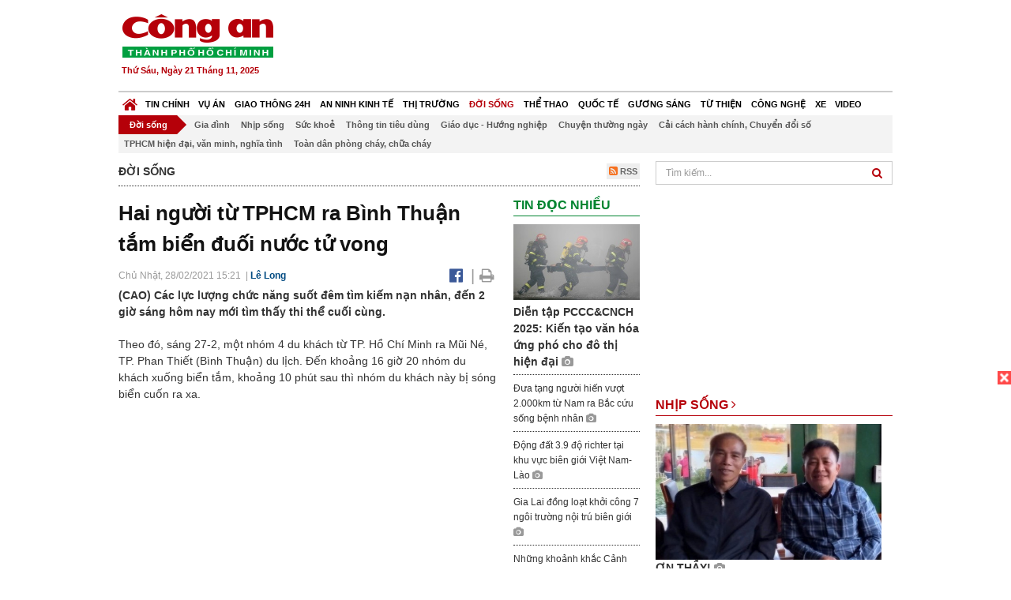

--- FILE ---
content_type: text/html; charset=utf-8
request_url: https://congan.com.vn/doi-song/tam-bien-2-du-khach-bi-duoi-nuoc-tu-vong_108041.html
body_size: 30048
content:


<!DOCTYPE html>
<html xmlns="http://www.w3.org/1999/xhtml">
<head><title>
	Hai người từ TPHCM ra B&#236;nh Thuận tắm biển đuối nước tử vong
</title>
<!-- common meta tag -->
<meta http-equiv="content-type" content="text/html;charset=UTF-8" />
<meta http-equiv="content-language" itemprop="inLanguage" content="vi-VN" />
<meta name="viewport" content="width=device-width, initial-scale=1.0, user-scalable=yes" />
<!-- mobile web app -->
<meta name="apple-mobile-web-app-capable" content="yes" />
<meta name="apple-mobile-web-app-title" content="congan.com.vn" />
<!-- favi icons -->
<link rel="icon" href="/Sites/CATP/css/icon/favicon.ico" type="image/x-icon" />
<link rel="shortcut icon" href="/Sites/CATP/css/icon/favicon.ico" type="image/x-icon" />
<link rel="shortcut icon" href="/Sites/CATP/css/icon/favicon.ico" type="image/vnd.microsoft.icon" />
<!-- iPad icons -->
<link rel="apple-touch-icon-precomposed" href="/Sites/CATP/css/icon/72x72.png" sizes="72x72" />
<link rel="apple-touch-icon-precomposed" href="/Sites/CATP/css/icon/144x144.png" sizes="144x144" />
<!-- iPhone and iPod touch icons -->
<link rel="apple-touch-icon-precomposed" href="/Sites/CATP/css/icon/57x57.png" sizes="57x57" />
<link rel="apple-touch-icon-precomposed" href="/Sites/CATP/css/icon/114x114.png" sizes="114x114" />
<!-- Nokia Symbian -->
<link rel="nokia-touch-icon" href="/Sites/CATP/css/icon/57x57.png">
<!-- Android icon precomposed so it takes precedence -->
<link rel="apple-touch-icon-precomposed" href="/Sites/CATP/css/icon/114x114.png" sizes="1x1" />
<!-- google plus publisher -->
<link rel="publisher" href="https://plus.google.com/+ConganVnBaoCongAnTPHCM/" />
<!-- author meta tags -->
<meta name="author" itemprop="author" content="congan.com.vn" />
<meta name="copyright" content="Báo Công an Thành Phố Hồ Chí Minh" />
<meta name="webdesign" content="http://vgroup.vn" />
<meta name="robots" content="index,follow,noodp" />
<!-- canonial url -->
<link rel="canonical" href="https://congan.com.vn/doi-song/tam-bien-2-du-khach-bi-duoi-nuoc-tu-vong_108041.html" />
<link rel="alternate" href="https://congan.com.vn/doi-song/tam-bien-2-du-khach-bi-duoi-nuoc-tu-vong_108041.html" hreflang="vi-VN" />
<!-- title & meta tags -->
<meta name="description" itemprop="description" content="(CAO) C&#225;c lực lượng chức năng suốt đ&#234;m t&#236;m kiếm nạn nh&#226;n, đến 2 giờ s&#225;ng h&#244;m nay mới t&#236;m thấy thi thể cuối c&#249;ng." />
<meta name="keywords" itemprop="keywords" content="đuối nước, tắm s&#244;ng, trốn học tắm s&#244;ng, trốn học đi tắm ao, tắm biển, s&#243;ng biển cuốn xa, s&#243;ng biển ngược xo&#225;y, tắm ao hồ, tắm hồ kh&#225;ch sạn, ngộp nước, dọp bẻ tay ch&#226;n, cứu hộ đuối nước, chết đuối, kh&#244;ng biết bơi, kỹ năng bơi lội, bơi lội dưới nước, t&#233; mương nước, t&#233; hố nước s&#226;u, đột quỵ khi tắm biển, tắm biển &#233;p tim ngừng thở, b&#225;o tiếng Việt nhiều người xem nhất, tin n&#243;ng, b&#225;o mới, b&#225;o buổi s&#225;ng, tin 24h, tin tức, tin nhanh, tin 24h h&#224;ng ng&#224;y,Đời sống," />
<!-- facebook tag -->
<meta property="fb:pages" content="835437133180903" />
<meta property="fb:app_id" content="989798167762726" /> 
<meta property="og:site_name" content="Báo Công an Thành Phố Hồ Chí Minh" />
<meta property="og:type" content="article" />
<meta property="og:title" itemprop="headline" content="Hai người từ TPHCM ra B&#236;nh Thuận tắm biển đuối nước tử vong" />    
<meta property="og:url" itemprop="url" content="https://congan.com.vn/doi-song/tam-bien-2-du-khach-bi-duoi-nuoc-tu-vong_108041.html" />
<meta property="og:description" itemprop="description" content="(CAO) C&#225;c lực lượng chức năng suốt đ&#234;m t&#236;m kiếm nạn nh&#226;n, đến 2 giờ s&#225;ng h&#244;m nay mới t&#236;m thấy thi thể cuối c&#249;ng." />
<meta property="og:image" itemprop="thumbnailUrl" content="https://cloud.tienlenquyetthang.com/thumbnail/CATP-480-2021-2-28/du-khach-tphcm-tam-bien-mui-ne-tu-vong.jpg" />
<meta property="og:image:alt" itemprop="thumbnailUrl" content="https://cloud.tienlenquyetthang.com/thumbnail/CATP-480-2021-2-28/du-khach-tphcm-tam-bien-mui-ne-tu-vong.jpg" />
<meta property="og:image:width" content="480"/>
<meta property="og:image:height" content="288"/>
<meta property="article:author" content="https://www.facebook.com/BaoConganTP.HCM" />
<meta property="article:section" itemprop="articleSection" content="Đời sống" />
<meta property="article:tag" content="đuối nước" /><meta property="article:tag" content=" tắm sông" /><meta property="article:tag" content=" trốn học tắm sông" /><meta property="article:tag" content=" trốn học đi tắm ao" /><meta property="article:tag" content=" tắm biển" /><meta property="article:tag" content=" sóng biển cuốn xa" /><meta property="article:tag" content=" sóng biển ngược xoáy" /><meta property="article:tag" content=" tắm ao hồ" /><meta property="article:tag" content=" tắm hồ khách sạn" /><meta property="article:tag" content=" ngộp nước" /><meta property="article:tag" content=" dọp bẻ tay chân" /><meta property="article:tag" content=" cứu hộ đuối nước" /><meta property="article:tag" content=" chết đuối" /><meta property="article:tag" content=" không biết bơi" /><meta property="article:tag" content=" kỹ năng bơi lội" /><meta property="article:tag" content=" bơi lội dưới nước" /><meta property="article:tag" content=" té mương nước" /><meta property="article:tag" content=" té hố nước sâu" /><meta property="article:tag" content=" đột quỵ khi tắm biển" /><meta property="article:tag" content=" tắm biển ép tim ngừng thở" /><meta property="article:tag" content=" báo tiếng Việt nhiều người xem nhất" /><meta property="article:tag" content=" tin nóng" /><meta property="article:tag" content=" báo mới" /><meta property="article:tag" content=" báo buổi sáng" /><meta property="article:tag" content=" tin 24h" /><meta property="article:tag" content=" tin tức" /><meta property="article:tag" content=" tin nhanh" /><meta property="article:tag" content=" tin 24h hàng ngày" />
<meta name="pubdate" itemprop="datePublished" content="2021-02-28T15:21+07:00" />
<meta name="lastmod" itemprop="dateModified" content="2021-02-28T20:38+07:00" />

<!-- css -->
<link href="/bundles/catp/css?v=KwDReDyO4l0WGT4hyhRO_kyTgrEv6MU86GP-ucz1FzM1" rel="stylesheet"/>

<!--jquery 1.11-->
<script type="text/javascript" src="/Sites/CATP/js/jquery-1.11.0.min.js"></script>
<script type="application/javascript" src="//anymind360.com/js/4038/ats.js"></script>
<!-- Google tag (gtag.js) -->
<script async src="https://www.googletagmanager.com/gtag/js?id=G-FBXW2J9517"></script>
<script>
  window.dataLayer = window.dataLayer || [];
  function gtag(){dataLayer.push(arguments);}
  gtag('js', new Date());

  gtag('config', 'G-FBXW2J9517');
</script>
<script async src="https://pagead2.googlesyndication.com/pagead/js/adsbygoogle.js?client=ca-pub-5518867561997340"
     crossorigin="anonymous"></script>
<script async src="https://pagead2.googlesyndication.com/pagead/js/adsbygoogle.js?client=ca-pub-1340498828993287"
     crossorigin="anonymous"></script></head>
<body>
    <form method="post" action="./tam-bien-2-du-khach-bi-duoi-nuoc-tu-vong_108041.html" id="frmVCMS" class="mm-slideout mm-page">
<div class="aspNetHidden">
<input type="hidden" name="__VIEWSTATE" id="__VIEWSTATE" value="RyLbjUv1w702vQkDjyEsF6sK6tgmqIqL8I1cuX1/pshXZHDErjazyQQF+XWzn6OeBUhoJvD7+8Duf6sxzeoKrFmMXU3wXuaHox9RG2Oc80gZKVHcYgK+YQEMb7W7W63S7RnMGw==" />
</div>

<div class="aspNetHidden">

	<input type="hidden" name="__VIEWSTATEGENERATOR" id="__VIEWSTATEGENERATOR" value="CA0B0334" />
</div>
    <!--Edit Zone-->
    
    <!--End Edit Zone-->

    <!--Header Mobile Advertisement Zone-->
    <div class="adMobileHeader">
        
    </div>
    <!--End Header Mobile Advertisement Zone-->

    <!--Header-->
    <div id="top-header" class="wrap">
        <div class="container-fluid">
            <div class="row">
                <div class="col-sm-4 col-md-3 logo">
                    <!--Logo-->
                    <a title="Báo công an Thành Phố Hồ Chí Minh" href="/">
                        <img alt="Báo công an Thành Phố Hồ Chí Minh" src="/Sites/CATP/css/images/logo.png"" /></a>
                    <p class="today fLeft">
                        Thứ Sáu, Ngày 21 Tháng 11, 2025
                    </p>
                    <!--End Logo-->
                </div>
                <div class="col-sm-8 col-md-9 banner">
                    <!--Header Advertisement Zone-->
                    <div class="ad ad-share hidden-xs" style="width:728px;height:90px;"><div id="ad73_1756"></div><script type="text/javascript">$.ajax({url: '/Sites/Common/Pages/AdvertisementApi.aspx?a=getshared&adId=73&pId=366',type: 'GET',dataType: 'json',success: function(data) {if (data.IsSuccess) {$('#ad73_1756').html(data.Data);}}});</script></div>
                    <!--End Header Content Zone-->
                </div>
            </div>
        </div>
    </div>
    <!--End Header-->

    <!--Navigation Zone-->
    
<!--Menu Hearder-Destop-->

<div id="menu-new" class="wrap menu">
    <nav class="navbar navbar-default" role="navigation">
        <div class="header-destop">
            <div class="navbar-header">
                <button type="button" class="navbar-toggle collapsed" data-toggle="collapse" data-target="#bs-example-navbar-collapse-1">
                    <span class="sr-only">Toggle navigation</span>
                    <span class="icon-bar"></span>
                    <span class="icon-bar"></span>
                    <span class="icon-bar"></span>
                </button>
                <a class="navbar-brand" href="/" title="Báo Công an Thành Phố Hồ Chí Minh">
                    <img alt="Báo Công an Thành Phố Hồ Chí Minh" src="/Sites/CATP/css/images/icon-home-new.png" width="19" /></a>
            </div>
            <div class="collapse navbar-collapse" id="bs-example-navbar-collapse-1">
                <div class="row menu-main menu-categories">
                    
                            <ul class="nav navbar-nav">
                        
                            <li data-idmenu="21" >
                                <a title="Tin chính" href="/tin-chinh">Tin chính</a>
                            </li>
                        
                            <li data-idmenu="22" >
                                <a title="Vụ án" href="/vu-an">Vụ án</a>
                            </li>
                        
                            <li data-idmenu="25" >
                                <a title="Giao thông 24h" href="/giao-thong-24h">Giao thông 24h</a>
                            </li>
                        
                            <li data-idmenu="124" >
                                <a title="An ninh kinh tế" href="/an-ninh-kinh-te">An ninh kinh tế</a>
                            </li>
                        
                            <li data-idmenu="167" >
                                <a title="Thị trường" href="/thi-truong">Thị trường</a>
                            </li>
                        
                            <li data-idmenu="153" class='active'>
                                <a title="Đời sống" href="/doi-song">Đời sống</a>
                            </li>
                        
                            <li data-idmenu="160" >
                                <a title="Thể thao" href="http://thethao.congan.com.vn/">Thể thao</a>
                            </li>
                        
                            <li data-idmenu="49" >
                                <a title="Quốc tế" href="/quoc-te">Quốc tế</a>
                            </li>
                        
                            <li data-idmenu="50" >
                                <a title="Gương sáng" href="/guong-sang">Gương sáng</a>
                            </li>
                        
                            <li data-idmenu="77" >
                                <a title="Từ thiện" href="/tu-thien">Từ thiện</a>
                            </li>
                        
                            <li data-idmenu="163" >
                                <a title="Công nghệ " href="/cong-nghe">Công nghệ </a>
                            </li>
                        
                            <li data-idmenu="164" >
                                <a title=" Xe" href="/xe"> Xe</a>
                            </li>
                        
                            <li data-idmenu="270" >
                                <a title="Video" href="http://video.congan.com.vn/">Video</a>
                            </li>
                        
                            </ul>                           
                            <div class="clearfix"></div>
                        
                </div>
                <div id="vcmsLayout_ctl00_Top_Zone_ctl00_pnlSubMenu">
	
                    <div class="row" style="background: #F3F3F3;">
                        <ul class="nav navbar-nav menu-secondary sub-menu">
                            <li data-parentid="" class='menuchildren'>
                                <a title="Đời sống">Đời sống</a>
                            </li>
                            
                                    <li data-parentid="153" class='menuchildren'>
                                        <a title="Gia đình" href="/doi-song/gia-dinh">
                                            Gia đình
                                        </a>
                                    </li>
                                
                                    <li data-parentid="153" class='menuchildren'>
                                        <a title="Nhịp sống" href="/doi-song/nhip-song">
                                            Nhịp sống
                                        </a>
                                    </li>
                                
                                    <li data-parentid="153" class='menuchildren'>
                                        <a title="Sức khoẻ" href="/doi-song/suc-khoe">
                                            Sức khoẻ
                                        </a>
                                    </li>
                                
                                    <li data-parentid="153" class='menuchildren'>
                                        <a title="Thông tin tiêu dùng" href="/doi-song/thong-tin-tieu-dung">
                                            Thông tin tiêu dùng
                                        </a>
                                    </li>
                                
                                    <li data-parentid="153" class='menuchildren'>
                                        <a title="Giáo dục - Hướng nghiệp" href="/doi-song/giao-duc-huong-nghiep">
                                            Giáo dục - Hướng nghiệp
                                        </a>
                                    </li>
                                
                                    <li data-parentid="153" class='menuchildren'>
                                        <a title="Chuyện thường ngày" href="/doi-song/chuyen-thuong-ngay">
                                            Chuyện thường ngày
                                        </a>
                                    </li>
                                
                                    <li data-parentid="153" class='menuchildren'>
                                        <a title="Cải cách hành chính, Chuyển đổi số" href="/doi-song/cai-cach-hanh-chinh-chuyen-doi-so">
                                            Cải cách hành chính, Chuyển đổi số
                                        </a>
                                    </li>
                                
                                    <li data-parentid="153" class='menuchildren'>
                                        <a title="TPHCM hiện đại, văn minh, nghĩa tình" href="/doi-song/tphcm-hien-dai-van-minh-nghia-tinh">
                                            TPHCM hiện đại, văn minh, nghĩa tình
                                        </a>
                                    </li>
                                
                                    <li data-parentid="153" class='menuchildren'>
                                        <a title="Toàn dân phòng cháy, chữa cháy" href="/doi-song/toan-dan-phong-chay-chua-chay">
                                            Toàn dân phòng cháy, chữa cháy
                                        </a>
                                    </li>
                                
                            <div class="clearfix"></div>
                        </ul>
                    </div>
                
</div>
            </div>
        </div>
        <div class="header-mobile">
            <div class="navbar-header" style="width: 100%;">
                <a href="#menu" class="button navbar-toggle collapsed" title="Menu">
                    <span class="sr-only">Toggle navigation</span>
                    <span class="icon-bar"></span>
                    <span class="icon-bar"></span>
                    <span class="icon-bar"></span>
                </a>
                <p>
                    <a title="Báo Công an Thành Phố Hồ Chí Minh" href="/">
                        <img alt="Báo Công an Thành Phố Hồ Chí Minh" src="/Sites/CATP/css/images/logo.png" style="width: 100px"/></a>
                </p>
            </div>
            <div id="menu" class="hidden">
                <div class="row">
                    <ul class="nav navbar-nav ">
                        
                                <div class="mm-search">
                                    <input placeholder="Tìm kiếm" type="text" autocomplete="off">
                                </div>
                                <li>
                                    <a title="Báo Công an Thành Phố Hồ Chí Minh" href="/">Trang chủ</a>
                                </li>
                            
                                <li class=" ">
                                    <a title="Tin chính" href="/tin-chinh">Tin chính</a>
                                    
                                </li>
                            
                                <li class=" ">
                                    <a title="Vụ án" href="/vu-an">Vụ án</a>
                                    
                                </li>
                            
                                <li class=" ">
                                    <a title="Giao thông 24h" href="/giao-thong-24h">Giao thông 24h</a>
                                    
                                </li>
                            
                                <li class=" ">
                                    <a title="An ninh kinh tế" href="/an-ninh-kinh-te">An ninh kinh tế</a>
                                    
                                </li>
                            
                                <li class=" ">
                                    <a title="Thị trường" href="/thi-truong">Thị trường</a>
                                    
                                </li>
                            
                                <li class="mm-selected ">
                                    <a title="Đời sống" href="/doi-song">Đời sống</a>
                                    
                                </li>
                            
                                <li class=" ">
                                    <a title="Thể thao" href="http://thethao.congan.com.vn/">Thể thao</a>
                                    
                                </li>
                            
                                <li class=" ">
                                    <a title="Quốc tế" href="/quoc-te">Quốc tế</a>
                                    
                                </li>
                            
                                <li class=" ">
                                    <a title="Gương sáng" href="/guong-sang">Gương sáng</a>
                                    
                                </li>
                            
                                <li class=" ">
                                    <a title="Từ thiện" href="/tu-thien">Từ thiện</a>
                                    
                                </li>
                            
                                <li class=" ">
                                    <a title="Công nghệ " href="/cong-nghe">Công nghệ </a>
                                    
                                </li>
                            
                                <li class=" ">
                                    <a title=" Xe" href="/xe"> Xe</a>
                                    
                                </li>
                            
                                <li class=" ">
                                    <a title="Video" href="http://video.congan.com.vn/">Video</a>
                                    
                                </li>
                            
                    </ul>
                </div>
            </div>
        </div>
        <script type="text/javascript">
            $(document).ready(function () {
                // init menu
                $('nav#menu').mmenu();
                // check active menu cha khi menu con active
                var id = $(".activeChild").data('parentid');
                $('.menumain li').each(function (index) {
                    if ($(this).data('idmenu') == id) {
                        $(this).addClass('active');
                    }
                });
                // remove counter null
                $('.navbar-toggle').click(function () {
                    $(".mm-counter").each(function () {
                        if ($(this).text() == 0) {
                            $(this).parent().find('.mm-subopen').remove();
                            $(this).remove();
                        }
                        else {
                            $(this).remove();
                        }
                    });
                });
            });
        </script>
    </nav>
</div>
<!--End Menu-Hearder-Destop-->
<div class="clear"></div>

    <!--End Navigation Zone-->

    <!--Content-->
    <div id="content" class="wrap">
        <div class="container-fluid">
            <div class="col-xs-12 col-sm-8 col-md-8 block-left">
                
<div class="col-xs-12 col-sm-12 col-md-12 padding-left-0 padding-right-0">
    <div class="breadcrumb-page">
        <div class="fLeft">
            <h2>Đời sống</h2>
        </div>
         <div class="fRight f18">
            <a class="btn-rss" href="/rss/doi-song" target="_blank">
                <i class="fa fa-rss-square clorOr"></i> RSS
            </a>
        </div>
        <div class="clearfix"></div>
    </div>
</div>
                <div class="clear"></div>
                <div id="blocknew" class="block_home_new">
                    <div class="col-xs-12 col-sm-12 col-md-7 block-list-news-left">
                        <!-- Left Content Zone-->
                        
<div id="vcmsLayout_ctl00_Content_Left_Zone_ctl00_pnlArticleView">
	
    

<link href="/Sites/Common/css/photoswipe.css" rel="stylesheet" type="text/css" />
<link href="/Sites/Common/css/default-skin.css" rel="stylesheet" type="text/css" />
<script src="/Sites/Common/js/photoswipe.min.js" type="text/javascript"></script>
<script src="/Sites/Common/js/photoswipe-ui-default.min.js" type="text/javascript"></script>

<!-- Load Facebook SDK for JavaScript -->
<div id="fb-root"></div>
<script>    (function (d, s, id) {
    var js, fjs = d.getElementsByTagName(s)[0];
    if (d.getElementById(id)) return;
    js = d.createElement(s); js.id = id;
    js.src = "//connect.facebook.net/vi_VN/sdk.js#xfbml=1&version=v2.5&appId=989798167762726";
    fjs.parentNode.insertBefore(js, fjs);
  }(document, 'script', 'facebook-jssdk'));
</script>
<div class="block_news_big">
  <div class="block_news_detail ads-overlay">
    <div class="article_sub_tile">
      <span></span>
    </div>
    <div class="article_tile">
      <h1>Hai người từ TPHCM ra Bình Thuận tắm biển đuối nước tử vong</h1>
    </div>
  </div>
  <div class="block-timer-share ads-overlay">
    <div class="block-time fLeft">
      <p style="white-space: nowrap;">
        Chủ Nhật, 28/02/2021 15:21
        &nbsp;|&nbsp;<span style="color:#024b82"><a>Lê Long</a></span>
      </p>
    </div>
    <div class="icon-share fRight f20">
      <a class="share-facebook" rel="nofollow" target="_blank" title="Chia sẻ bài viết lên facebook"
        href="https://www.facebook.com/sharer/sharer.php?u=http://congan.com.vn/doi-song/tam-bien-2-du-khach-bi-duoi-nuoc-tu-vong_108041.html&amp;display=popup&amp;ref=plugin">
        <i class="fa fa-facebook-official"></i>
      </a>
      <span class="drash_share">|</span>
      <a rel="nofollow" target="_blank" href="/in-bai/tam-bien-2-du-khach-bi-duoi-nuoc-tu-vong_108041.html"
        title="Print"><i class="fa fa-print"></i></a>
    </div>
    <div class="clear"></div>
  </div>
  <div class="block_news_detail block_article_detail">
    <div class="article_head ads-overlay">
      <p>(CAO) Các lực lượng chức năng suốt đêm tìm kiếm nạn nhân, đến 2 giờ sáng hôm nay mới tìm thấy thi thể cuối cùng.</p>
    </div>
    
    <div id="article_content" class="article_content bgClorFFF">
      <p>Theo đó, sáng 27-2, một nhóm 4 du khách từ TP. Hồ Chí Minh ra Mũi Né, TP. Phan Thiết (Bình Thuận) du lịch. Đến khoảng 16 giờ 20 nhóm du khách xuống biển tắm, khoảng 10 phút sau thì nhóm du khách này bị sóng biển cuốn ra xa.</p><p>Nghe tiếng kêu cứu, các bảo vệ khu du lịch đã lao xuống biển cứu được 2 trong 4 du khách đưa vào bờ, còn 2 người khác bị cuốn trôi mất.</p><p>Sau khoảng hơn 10 phút tìm kiếm, lực lượng cứu nạn đã tìm thấy một nạn nhân là chị Nguyễn Thị Thanh B. (SN 1991, ngụ xã Nhị Bình, huyện Hóc Môn, TP.HCM) đã tử vong.</p><div style="padding-bottom:20px;width:100%"><img alt="" src="http://image.congan.com.vn/thumbnail/CATP-480-2021-2-28/du-khach-tphcm-tam-bien-mui-ne-tu-vong.jpg" style="width:100%;border: solid 1px #ffffff" title="" /><div class="d-imgcaption">Một trong hai nạn nhân được trục vớt lên bờ.</div></div><p>Xuyên đêm, lực lượng chức năng phường Mũi Né và Đồn Biên phòng Mũi Né đã huy động người, ca nô, thợ lặn, máy phát điện tiếp tục tìm kiếm nạn nhân còn lại.</p><p>Đến 2 giờ sáng ngày 28-2 đã tìm thấy thi thể anh Phạm Thành T. (SN 1992, trú tại xã Hoài Đức, huyện Hoài Nhơn, tỉnh Bình Định).</p><p>Hiện các cơ quan chức năng đang điều tra làm rõ vụ việc.</p>

      <!-- referer url -->
      
      <div class="ads-overlay padT5">
        <div class="article_author col-sm-12 col-md-6 fRight padR0 padB0 marginB0">
          Lê Long
        </div>
        <div class="col-sm-12 col-md-6 fLeft padL0 padB0 marginB0">
          <div class="fb-like fLeft padR5 padB0" data-href="https://congan.com.vn/doi-song/tam-bien-2-du-khach-bi-duoi-nuoc-tu-vong_108041.html" data-layout="button" data-action="like" data-show-faces="false" data-share="false"></div>
          <div class="fb-share-button fLeft padB0" data-href="https://congan.com.vn/doi-song/tam-bien-2-du-khach-bi-duoi-nuoc-tu-vong_108041.html" data-layout="button_count"></div>
        </div>
        <div class="clear"></div>
      </div>
    </div>

    <!-- ad after content -->
    <div class="ads-web ads-overlay">
      <div class='ad ad-embed hidden-xs' style='width:300px;height:250px;'><script async src="//pagead2.googlesyndication.com/pagead/js/adsbygoogle.js"></script>
<!-- CAO_NEWS_300_250_DETAIL -->
<ins class="adsbygoogle"
     style="display:inline-block;width:300px;height:250px"
     data-ad-client="ca-pub-1340498828993287"
     data-ad-slot="7642712658"></ins>
<script>
(adsbygoogle = window.adsbygoogle || []).push({});
</script></div>
      
      <div class="clear"></div>
    </div>

    <!-- adv video outstream -->
    
    

    <!-- tag -->
    <div class="article_content ads-overlay padB20">
      <div class="article_tags">
        <i class="fa fa-tags"></i><strong>Từ Khóa</strong>
        
            <a href="/tag/đuối nước.html">
              đuối nước</a>
          
            <a href="/tag/ tắm sông.html">
               tắm sông</a>
          
            <a href="/tag/ trốn học tắm sông.html">
               trốn học tắm sông</a>
          
            <a href="/tag/ trốn học đi tắm ao.html">
               trốn học đi tắm ao</a>
          
            <a href="/tag/ tắm biển.html">
               tắm biển</a>
          
            <a href="/tag/ sóng biển cuốn xa.html">
               sóng biển cuốn xa</a>
          
            <a href="/tag/ sóng biển ngược xoáy.html">
               sóng biển ngược xoáy</a>
          
            <a href="/tag/ tắm ao hồ.html">
               tắm ao hồ</a>
          
            <a href="/tag/ tắm hồ khách sạn.html">
               tắm hồ khách sạn</a>
          
            <a href="/tag/ ngộp nước.html">
               ngộp nước</a>
          
            <a href="/tag/ dọp bẻ tay chân.html">
               dọp bẻ tay chân</a>
          
            <a href="/tag/ cứu hộ đuối nước.html">
               cứu hộ đuối nước</a>
          
            <a href="/tag/ chết đuối.html">
               chết đuối</a>
          
            <a href="/tag/ không biết bơi.html">
               không biết bơi</a>
          
            <a href="/tag/ kỹ năng bơi lội.html">
               kỹ năng bơi lội</a>
          
            <a href="/tag/ bơi lội dưới nước.html">
               bơi lội dưới nước</a>
          
            <a href="/tag/ té mương nước.html">
               té mương nước</a>
          
            <a href="/tag/ té hố nước sâu.html">
               té hố nước sâu</a>
          
            <a href="/tag/ đột quỵ khi tắm biển.html">
               đột quỵ khi tắm biển</a>
          
            <a href="/tag/ tắm biển ép tim ngừng thở.html">
               tắm biển ép tim ngừng thở</a>
          
            <a href="/tag/ báo tiếng Việt nhiều người xem nhất.html">
               báo tiếng Việt nhiều người xem nhất</a>
          
            <a href="/tag/ tin nóng.html">
               tin nóng</a>
          
            <a href="/tag/ báo mới.html">
               báo mới</a>
          
            <a href="/tag/ báo buổi sáng.html">
               báo buổi sáng</a>
          
            <a href="/tag/ tin 24h.html">
               tin 24h</a>
          
            <a href="/tag/ tin tức.html">
               tin tức</a>
          
            <a href="/tag/ tin nhanh.html">
               tin nhanh</a>
          
            <a href="/tag/ tin 24h hàng ngày.html">
               tin 24h hàng ngày</a>
          
      </div>
    </div>

    <!-- video adsense -->
    <div class="ads-overlay">
      
<!-- css -->
<link href="/Sites/Common/VGPlayer/css/video-js.css" type="text/css" rel="stylesheet" />
<link href="/Sites/Common/VGPlayer/css/videojs.ads.css" type="text/css" rel="stylesheet" />
<link href="/Sites/Common/VGPlayer/css/videojs.ima.css" type="text/css" rel="stylesheet" />
<link href="/Sites/Common/VGPlayer/css/style.css" type="text/css" rel="stylesheet" />

<div id="video-adsense">
    <div id="video-wrapper">
        <div id="video-container">
            <video id="catp-player" class="video-js vjs-default-skin vjs-big-play-centered"controls preload="auto" poster="https://cloud.tienlenquyetthang.com/thumbnail/CATP-480-2025-10-24/img-9664_1965_1179_407.jpeg" data-setup="{}">
                <source src="https://cloud.tienlenquyetthang.com/Sites/CATP/Storage/Media/2025/10/24/1024_20251024113301.mp4" type='video/mp4'>
            </video>
        </div>
        <div id="video-overlay">
            <div id="video-overlay-banner">
                <div id="btn-close-pre-roll" onclick="closePreRoll();"></div>
                <div id="btn-close-post-roll" onclick="closePostRoll();"></div>
                <script async src="//pagead2.googlesyndication.com/pagead/js/adsbygoogle.js"></script>
                <!-- CAO_NEWS_300_250_VIDEO -->
                <ins class="adsbygoogle"
                     style="display:inline-block;width:300px;height:250px"
                     data-ad-client="ca-pub-1340498828993287"
                     data-ad-slot="3969392658"></ins>
                <script>
                    (adsbygoogle = window.adsbygoogle || []).push({});
                </script>
            </div>
        </div>
        <div id="button-overlay">
            <input id="btnSkipAd" type="button" onclick="skipAd()" value=" Skip Ad >> "/>
        </div>
    </div>
    <div id="video-title">
        <a href="/doi-song/tphcm-nang-cao-kha-nang-xu-ly-tinh-huong-chay-no-tai-khu-dan-cu-hem-sau_184777.html">
            TPHCM: N&#226;ng cao khả năng xử l&#253; t&#236;nh huống ch&#225;y nổ tại khu d&#226;n cư trong hẻm s&#226;u
        </a>
    </div>
</div>
<input type="hidden" id="hidVastTagPC" value="https://googleads.g.doubleclick.net/pagead/ads?ad_type=video_text_image&client=ca-video-pub-1340498828993287&description_url=http%3A%2F%2Fcongan.com.vn&channel=8424723850&videoad_start_delay=5000&hl=vi" />
<input type="hidden" id="hidVastTagMobile" value="https://googleads.g.doubleclick.net/pagead/ads?ad_type=video_text_image&client=ca-video-pub-1340498828993287&description_url=http%3A%2F%2Fcongan.com.vn&channel=8424723850&videoad_start_delay=5000&hl=vi" />
<!-- js -->
<script src="/Sites/Common/VGPlayer/js/video.js" type="text/javascript"></script>
<script src="//imasdk.googleapis.com/js/sdkloader/ima3.js" type="text/javascript"></script>
<script src="/Sites/Common/VGPlayer/js/videojs.ads.js" type="text/javascript"></script>
<script src="/Sites/Common/VGPlayer/js/videojs.ima.js" type="text/javascript"></script>
<script src="/Sites/Common/VGPlayer/js/ads.js" type="text/javascript"></script>
    
<script type="text/javascript">
    var ads = new Ads('catp-player', true);
    function closePreRoll() {
        ads.adsPreRollClosed();
    }
    function closePostRoll() {
        ads.adsPostRollClosed();
    }
    function skipAd() {
        ads.adsSkipped();
    }
</script>




    </div>
  </div>

  <!-- comment -->
  <div class="block-detail ads-overlay padT20 padB20" style="border: none;">
    <h4 class="padT0 marginT0">Bình luận (0)</h4>
    <div class="row">
      <div class="col-sm-12 col-md-12">
        <div class="form-group">
          <textarea id="txtCommentContent" class="form-control" rows="2" placeholder="Nội dung bình luận"></textarea>
        </div>
      </div>
      <div class="col-xs-6 pull-right">
        <button type="button" id="postComment" class="btn btn-default btn-sent-comment fRight" onclick="prepareSubmitComment('','')" data-toggle="modal" data-target="#commentModal">
          <strong>GỬI</strong></button>
      </div>
    </div>
    
  </div>
  <div class="modal fade" id="commentModal" tabindex="-1" role="dialog" aria-hidden="true">
    <div class="modal-dialog">
      <div class="modal-content">
        <div class="modal-header">
          <button type="button" class="close" data-dismiss="modal"><span aria-hidden="true">&times;</span><span class="sr-only">Close</span></button>
          <strong class="modal-title f18">Thông tin bạn đọc</strong>
        </div>
        <div class="modal-body">
          <div class="row">
            <div class="col-xs-12">
              <div class="form-group">
                <input id="txtFullName" type="text" name="fullname" class="form-control name" placeholder="Họ và tên" maxlength="256" />
              </div>
            </div>
            <div class="col-xs-12">
              <div class="form-group">
                <input id="txtEmail" type="text" name="email" class="form-control email" placeholder="Email" maxlength="256" />
              </div>
            </div>
            <div class="col-xs-6">
              <div class="form-group">
                <input id="txtCaptcha" type="text" class="form-control" placeholder="Mã xác nhận" maxlength="256" />
              </div>
            </div>
            <div class="col-xs-6">
              <div class="form-group">
                <img id="imgCaptcha" src="/Sites/Common/Pages/CaptchaImg.aspx" class="imgCaptcha fLeft" alt="Mã xác nhận" />
              </div>
            </div>
            <div class="col-xs-6 col-xs-offset-3">
              <div class="form-group">
                <button type="button" id="btnSubmitComment" onclick="submitComment();" class="btn btn-default btn-sent-comment-modal">Gửi bình luận</button>
              </div>
            </div>
          </div>
        </div>
      </div>
    </div>
  </div>

  <!-- others news -->
  <div class="block-detail ads-overlay">
    <div class="box-related-news">
      <div class="title-box">
        TIN KHÁC
      </div>
      <div class="list-related">
        
            <ul>
          
            <li class="col-xs-4 related-news"><a href="/doi-song/keu-chau-cho-di-mua-do-an-sang-nguoi-dan-ong-nhay-xuong-song-tu-tu-o-sai-gon_108039.html">
              <img src="https://cloud.tienlenquyetthang.com/thumbnail/CATP-150-2021-2-28/nhay-song-2.png"
                title="K&#234;u ch&#225;u chở đi mua đồ ăn, người đ&#224;n &#244;ng bất ngờ nhảy s&#244;ng ở S&#224;i G&#242;n" alt="K&#234;u ch&#225;u chở đi mua đồ ăn, người đ&#224;n &#244;ng bất ngờ nhảy s&#244;ng ở S&#224;i G&#242;n" style="width: 100%;" />
            </a><a href="/doi-song/keu-chau-cho-di-mua-do-an-sang-nguoi-dan-ong-nhay-xuong-song-tu-tu-o-sai-gon_108039.html">
              Kêu cháu chở đi mua đồ ăn, người đàn ông bất ngờ nhảy sông ở Sài Gòn
            </a>
               <i class="fa fa-camera clor9"></i>
            </li>
          
            <li class="col-xs-4 related-news"><a href="/doi-song/1-ca-tai-duong-tinh-tam-dung-ra-vien-voi-benh-nhan-covd-19-du-dieu-kien_108038.html">
              <img src="https://cloud.tienlenquyetthang.com/thumbnail/CATP-150-2021-2-23/153407543-765853420690634-7582398636056311535-n_2048_1229_46.jpg"
                title="Gia Lai: 1 ca t&#225;i dương t&#237;nh, tạm dừng ra viện với bệnh nh&#226;n đủ điều kiện" alt="Gia Lai: 1 ca t&#225;i dương t&#237;nh, tạm dừng ra viện với bệnh nh&#226;n đủ điều kiện" style="width: 100%;" />
            </a><a href="/doi-song/1-ca-tai-duong-tinh-tam-dung-ra-vien-voi-benh-nhan-covd-19-du-dieu-kien_108038.html">
              Gia Lai: 1 ca tái dương tính, tạm dừng ra viện với bệnh nhân đủ điều kiện
            </a>
               <i class="fa fa-camera clor9"></i>
            </li>
          
            <li class="col-xs-4 related-news"><a href="/doi-song/tim-kiem-nguoi-dan-ong-nhay-song-sai-gon-tu-tu_108037.html">
              <img src="https://cloud.tienlenquyetthang.com/thumbnail/CATP-150-2021-2-28/bf577d56-cdea-4ea9-a8e2-a9eb27c48a5b_3981_2388_180.jpeg"
                title="Người nh&#225;i lặn dưới s&#244;ng S&#224;i G&#242;n t&#236;m người nhảy cầu B&#236;nh Phước tự tử" alt="Người nh&#225;i lặn dưới s&#244;ng S&#224;i G&#242;n t&#236;m người nhảy cầu B&#236;nh Phước tự tử" style="width: 100%;" />
            </a><a href="/doi-song/tim-kiem-nguoi-dan-ong-nhay-song-sai-gon-tu-tu_108037.html">
              Người nhái lặn dưới sông Sài Gòn tìm người nhảy cầu Bình Phước tự tử
            </a>
               <i class="fa fa-camera clor9"></i>
            </li>
          
            </ul>
                        <div class="related-seperator"></div>
          
        <div class="list-news-order">
          
              <ul class="list-article">
            
              <li>
                <a title="Người đến xin việc tại c&#244;ng ty điện gi&#243; dương t&#237;nh COVID-19, Bạc Li&#234;u họp khẩn" href="/tin-chinh/nguoi-den-xin-viec-tai-cong-ty-dien-gio-duong-tinh-covid-19-bac-lieu-hop-khan_108036.html">
                  Người đến xin việc tại công ty điện gió dương tính COVID-19, Bạc Liêu họp khẩn</a> <i style="color: #aaa;">(28/02)</i>
              </li>
            
              <li>
                <a title="Mỹ cấp ph&#233;p cho vaccine Covid-19 của h&#227;ng Johnson &amp; Johnson" href="/quoc-te/thoi-su-quoc-te/my-cap-phep-cho-vaccine-covid-19-cua-hang-johnson-johnson_108032.html">
                  Mỹ cấp phép cho vaccine Covid-19 của hãng Johnson & Johnson</a> <i style="color: #aaa;">(28/02)</i>
              </li>
            
              <li>
                <a title="Người đ&#224;n &#244;ng trốn khỏi khu c&#225;ch ly rồi xuất cảnh tr&#225;i ph&#233;p, đ&#227; bị bắt lại" href="/doi-song/tim-thay-nguoi-dan-ong-xuat-nhap-canh-trai-phep-tron-khoi-khu-cach-ly_108029.html">
                  Người đàn ông trốn khỏi khu cách ly rồi xuất cảnh trái phép, đã bị bắt lại</a> <i style="color: #aaa;">(28/02)</i>
              </li>
            
              <li>
                <a title="Người nhập cảnh tr&#225;i ph&#233;p nhiễm COVID-19, Đồng Th&#225;p cho học sinh bi&#234;n giới nghỉ 6 ng&#224;y" href="/doi-song/dong-thap-hoc-sinh-hoc-vien-bien-gioi-nghi-hoc-3-ngay-de-phong-covid-19_108027.html">
                  Người nhập cảnh trái phép nhiễm COVID-19, Đồng Tháp cho học sinh biên giới nghỉ 6 ngày</a> <i style="color: #aaa;">(28/02)</i>
              </li>
            
              <li>
                <a title="Giới trẻ ph&#225;t cuồng với “rừng hoa xu&#226;n” tr&#234;n đỉnh Fansipan" href="/van-hoa-giai-tri/gioi-tre-phat-cuong-voi-rung-hoa-xuan-tren-dinh-fansipan_108021.html">
                  Giới trẻ phát cuồng với “rừng hoa xuân” trên đỉnh Fansipan</a> <i style="color: #aaa;">(28/02)</i>
              </li>
            
              <li>
                <a title="Thừa Thi&#234;n Huế: C&#225;n bộ y tế l&#234;n đường nhập ngũ" href="/tin-chinh/thua-thien-hue-can-bo-y-te-gac-cong-viec-len-duong-lam-nghia-vu-quan-su_108025.html">
                  Thừa Thiên Huế: Cán bộ y tế lên đường nhập ngũ</a> <i style="color: #aaa;">(28/02)</i>
              </li>
            
              <li>
                <a title="Những b&#243;ng hồng t&#242;ng qu&#226;n" href="/tin-chinh/nhung-bong-hong-tong-quan_108022.html">
                  Những bóng hồng tòng quân</a> <i style="color: #aaa;">(27/02)</i>
              </li>
            
              <li>
                <a title="TPHCM: Khẩn trương c&#243; biện ph&#225;p mạnh xử l&#253; vấn nạn karaoke g&#226;y ồn" href="/tin-chinh/tphcm-khan-truong-co-bien-phap-manh-xu-ly-van-nan-karaoke-gay-on_108020.html">
                  TPHCM: Khẩn trương có biện pháp mạnh xử lý vấn nạn karaoke gây ồn</a> <i style="color: #aaa;">(27/02)</i>
              </li>
            
              <li>
                <a title="Chiều 27/2, Hải Dương ghi nhận 6 ca mắc COVID-19" href="/tin-chinh/chieu-272-hai-duong-ghi-nhan-6-ca-mac-covid-19_108014.html">
                  Chiều 27/2, Hải Dương ghi nhận 6 ca mắc COVID-19</a> <i style="color: #aaa;">(27/02)</i>
              </li>
            
              <li>
                <a title="Sao Việt ủng hộ kinh ph&#237; mua vaccine vượt qua COVID-19" href="/van-hoa-giai-tri/sao-viet-ung-ho-kinh-phi-mua-vaccine-vuot-qua-covid-19_108012.html">
                  Sao Việt ủng hộ kinh phí mua vaccine vượt qua COVID-19</a> <i style="color: #aaa;">(27/02)</i>
              </li>
            
              </ul>
            
        </div>
        <div class="clear"></div>
      </div>
    </div>
  </div>
</div>

<!-- ad below responsive -->


<!-- ad inner content -->
<div id="ad-content-1-web" class="ads-web ads-overlay">
  <div class='ad ad-embed hidden-xs' style='width:300px;height:250px;'><script async src="//pagead2.googlesyndication.com/pagead/js/adsbygoogle.js"></script>
<!-- CAO_NEWS_300_250_DETAIL -->
<ins class="adsbygoogle"
     style="display:inline-block;width:300px;height:250px"
     data-ad-client="ca-pub-1340498828993287"
     data-ad-slot="7642712658"></ins>
<script>
(adsbygoogle = window.adsbygoogle || []).push({});
</script></div>
  <div class="clear"></div>
</div>
<div id="ad-content-2-web" class="ads-web ads-overlay">
  <div class='ad ad-embed hidden-xs' style='width:300px;height:250px;'><script async src="//pagead2.googlesyndication.com/pagead/js/adsbygoogle.js"></script>
<!-- CAO_NEWS_300_250_DETAIL -->
<ins class="adsbygoogle"
     style="display:inline-block;width:300px;height:250px"
     data-ad-client="ca-pub-1340498828993287"
     data-ad-slot="7642712658"></ins>
<script>
(adsbygoogle = window.adsbygoogle || []).push({});
</script></div>
  <div class="clear"></div>
</div>
<div id="ad-content-1-mobile" class="ads-mobile ads-overlay">
  
  <div class="clear"></div>
</div>
<div id="ad-content-2-mobile" class="ads-mobile ads-overlay">
  
  <div class="clear"></div>
</div>

<!-- render ad -->
<script type="text/javascript">
  $(document).ready(function() {
    var isMobile = 'False'.toLowerCase() === 'true';

    if (isMobile) {
      // check content more than 1 paragraph
      if ($('#article_content p').length > 1) {
        console.log('1');
        $('#ad-content-1-mobile').insertBefore($('#article_content p').get(1));
      }

      // check content more than 5 paragraph
      if ($('#article_content p').length > 5) {
        console.log('5');
        $('#ad-content-2-mobile').insertBefore($('#article_content p').get(5));
      }

      // check content more than 4 paragraph
      if ($('#article_content p').length > 4) {
        // init window width, height
        var width = $(window).width();
        var height = $(window).height();

        // init left position
        var left = width < 330 ? 10 : 15;

        // init object
        var adResponsive = $('#adBannerUnderContent');
        adResponsive.css('width', width - 2 * left);
        adResponsive.css('height', height);
        adResponsive.css('left', left);

        // init view element
        var div = $('<div>');
        div.css('width', width);
        div.css('height', height);
        div.css('position', 'relative');
        div.css('z-index', '0');

        // get third param
        var param = $('#article_content p').get(3);

        // insert div view into content
        div.insertBefore(param);

        // scroll
        $(window).scroll(function () {
          if ($(window).scrollTop() + height >= div.offset().top || $(window).scrollTop() - height <= div.offset().top) {
            // display ad
            adResponsive.css('display', 'block');
            $('.block_article_detail').css('background', 'none');
          }
          if ($(window).scrollTop() + height < div.offset().top || $(window).scrollTop() - height > div.offset().top) {
            // hide ad
            adResponsive.css('display', 'none');
            $('.block_article_detail').css('background-color', '#fff');
          }
        });
      }

    } else {
      // check content more than 1 paragraph
      if ($('#article_content p').length > 1) {
        $('#ad-content-1-web').insertBefore($('#article_content p').get(1));
      }

      // check content more than 5 paragraph
      if ($('#article_content p').length > 4) {
        $('#ad-content-2-web').insertBefore($('#article_content p').get(4));
      }

    }
  });
</script>

<!-- gallery -->
<div class="pswp" tabindex="-1" role="dialog" aria-hidden="true">
  <div class="pswp__bg">
  </div>
  <div class="pswp__scroll-wrap">
    <div class="pswp__container">
      <div class="pswp__item">
      </div>
      <div class="pswp__item">
      </div>
      <div class="pswp__item">
      </div>
    </div>
    <div class="pswp__ui pswp__ui--fit">
      <div class="pswp__top-bar">
        <div class="pswp__counter">
        </div>
        <button type="button" class="pswp__button pswp__button--close" title="Đóng (Esc)">
        </button>
        <button type="button" class="pswp__button pswp__button--share" title="Chia sẻ">
        </button>
        <button type="button" class="pswp__button pswp__button--fs" title="Toàn màn hình">
        </button>
        <button type="button" class="pswp__button pswp__button--zoom" title="Phóng to / Thu nhỏ">
        </button>
        <div class="pswp__preloader">
          <div class="pswp__preloader__icn">
            <div class="pswp__preloader__cut">
              <div class="pswp__preloader__donut">
              </div>
            </div>
          </div>
        </div>
      </div>
      <div class="pswp__share-modal pswp__share-modal--hidden pswp__single-tap">
        <div class="pswp__share-tooltip">
        </div>
      </div>
      <button type="button" class="pswp__button pswp__button--arrow--left" title="Xem ảnh trước">
      </button>
      <button type="button" class="pswp__button pswp__button--arrow--right" title="Xem ảnh tiếp theo">
      </button>
      <div class="pswp__caption">
        <div class="pswp__caption__center">
        </div>
      </div>
    </div>
  </div>
</div>
<script type="text/javascript">
  var initPhotoSwipeFromDOM = function (gallerySelector) {
    // parse slide data (url, title, size ...) from DOM elements 
    // (children of gallerySelector)
    var parseThumbnailElements = function (el) {
      var thumbElements = el.childNodes,
        numNodes = thumbElements.length,
        items = [],
        figureEl,
        linkEl,
        size,
        item;
      for (var i = 0; i < numNodes; i++) {
        figureEl = thumbElements[i]; // <figure> element
        // include only element nodes 
        if (figureEl.nodeType !== 1) {
          continue;
        }
        linkEl = figureEl.children[0]; // <a> element
        size = linkEl.getAttribute('data-size').split('x');
        // create slide object
        item = {
          src: linkEl.getAttribute('href'),
          w: parseInt(size[0], 10),
          h: parseInt(size[1], 10)
        };
        if (figureEl.children.length > 1) {
          // <figcaption> content
          item.title = figureEl.children[1].innerHTML;
        }
        if (linkEl.children.length > 0) {
          // <img> thumbnail element, retrieving thumbnail url
          item.msrc = linkEl.children[0].getAttribute('src');
        }
        item.el = figureEl; // save link to element for getThumbBoundsFn
        items.push(item);
      }
      return items;
    };
    // find nearest parent element
    var closest = function closest(el, fn) {
      return el && (fn(el) ? el : closest(el.parentNode, fn));
    };
    // triggers when user clicks on thumbnail
    var onThumbnailsClick = function (e) {
      e = e || window.event;
      e.preventDefault ? e.preventDefault() : e.returnValue = false;
      var eTarget = e.target || e.srcElement;
      // find root element of slide
      var clickedListItem = closest(eTarget, function (el) {
        return (el.tagName && el.tagName.toUpperCase() === 'FIGURE');
      });
      if (!clickedListItem) {
        return;
      }
      // find index of clicked item by looping through all child nodes
      // alternatively, you may define index via data- attribute
      var clickedGallery = clickedListItem.parentNode,
        childNodes = clickedListItem.parentNode.childNodes,
        numChildNodes = childNodes.length,
        nodeIndex = 0,
        index;
      for (var i = 0; i < numChildNodes; i++) {
        if (childNodes[i].nodeType !== 1) {
          continue;
        }
        if (childNodes[i] === clickedListItem) {
          index = nodeIndex;
          break;
        }
        nodeIndex++;
      }
      if (index >= 0) {
        // open PhotoSwipe if valid index found
        openPhotoSwipe(index, clickedGallery);
      }
      return false;
    };
    // parse picture index and gallery index from URL (#&pid=1&gid=2)
    var photoswipeParseHash = function () {
      var hash = window.location.hash.substring(1),
        params = {};

      if (hash.length < 5) {
        return params;
      }
      var vars = hash.split('&');
      for (var i = 0; i < vars.length; i++) {
        if (!vars[i]) {
          continue;
        }
        var pair = vars[i].split('=');
        if (pair.length < 2) {
          continue;
        }
        params[pair[0]] = pair[1];
      }

      if (params.gid) {
        params.gid = parseInt(params.gid, 10);
      }

      return params;
    };
    var openPhotoSwipe = function (index, galleryElement, disableAnimation, fromURL) {
      var pswpElement = document.querySelectorAll('.pswp')[0],
        gallery,
        options,
        items;
      items = parseThumbnailElements(galleryElement);
      // define options (if needed)
      options = {
        // define gallery index (for URL)
        galleryUID: galleryElement.getAttribute('data-pswp-uid'),

        getThumbBoundsFn: function (index) {
          // See Options -> getThumbBoundsFn section of documentation for more info
          var thumbnail = items[index].el.getElementsByTagName('img')[0], // find thumbnail
            pageYScroll = window.pageYOffset || document.documentElement.scrollTop,
            rect = thumbnail.getBoundingClientRect();
          return { x: rect.left, y: rect.top + pageYScroll, w: rect.width };
        }
      };
      // PhotoSwipe opened from URL
      if (fromURL) {
        if (options.galleryPIDs) {
          for (var j = 0; j < items.length; j++) {
            if (items[j].pid == index) {
              options.index = j;
              break;
            }
          }
        } else {
          // in URL indexes start from 1
          options.index = parseInt(index, 10) - 1;
        }
      } else {
        options.index = parseInt(index, 10);
      }
      // exit if index not found
      if (isNaN(options.index)) {
        return;
      }
      if (disableAnimation) {
        options.showAnimationDuration = 0;
      }
      // Pass data to PhotoSwipe and initialize it
      gallery = new PhotoSwipe(pswpElement, PhotoSwipeUI_Default, items, options);
      gallery.init();
    };
    // loop through all gallery elements and bind events
    var galleryElements = document.querySelectorAll(gallerySelector);
    for (var i = 0, l = galleryElements.length; i < l; i++) {
      galleryElements[i].setAttribute('data-pswp-uid', i + 1);
      galleryElements[i].onclick = onThumbnailsClick;
    }
    // Parse URL and open gallery if it contains #&pid=3&gid=1
    var hashData = photoswipeParseHash();
    if (hashData.pid && hashData.gid) {
      openPhotoSwipe(hashData.pid, galleryElements[hashData.gid - 1], true, true);
    }
  };
  // execute above function
  initPhotoSwipeFromDOM('.image-gallery');
</script>
<!-- end gallery -->

<script type="text/javascript">
  var articleId = 108041;
  var commentParentId = "";
  var commentContent = "";

  function toggleComments() {
    if ($("#comments").css("display") == "none")
      $("#comments").css("display", "block");
    else
      $("#comments").css("display", "none");
  }

  function toggleReplyForm(commentId) {
    var replyForm = $("#replyForm" + commentId);
    var parentId = replyForm.attr("name");
    // add html content
    if (replyForm.html() == "") {
      var html = "<div class=\"row\">" +
        "<div class=\"col-sm-12 col-md-12\">" +
        "<div class=\"form-group\">" +
        "<textarea id=\"txtCommentContent" + commentId + "\" class=\"form-control\" rows=\"2\" placeholder=\"Nội dung bình luận\" maxlength=\"4000\"></textarea>" +
        "</div>" +
        "</div>" +
        "<div class=\"col-xs-6 pull-right\">" +
        "<button type=\"button\" id=\"postComment" + commentId + "\" class=\"btn btn-default btn-sent-comment\" onclick=\"prepareSubmitComment(" + commentId + "," + parentId + ")\" data-toggle=\"modal\" data-target=\"#commentModal\">" +
        "<strong>GỬI</strong></button>" +
        "<button type=\"button\" id=\"toggleReplyForm" + commentId + "\" class=\"btn btn-default btn-close-comment-form\" onclick=\"toggleReplyForm(" + commentId + ");\"><strong>ĐÓNG</strong></button>" +
        "</div>" +
        "</div>";
      replyForm.html(html);
    }
    // hide/display form
    if (replyForm.css("display") == "none")
      replyForm.css("display", "block");
    else
      replyForm.css("display", "none");
  }

  function prepareSubmitComment(commentId, parentId) {
    commentContent = $("#txtCommentContent" + commentId).val();
    if (parentId != null && parentId != "")
      commentParentId = parentId;
  }

  function submitComment() {
    if (commentContent == "" || commentContent == 'Vui lòng gõ tiếng Việt có dấu') {
      alert("Yêu cầu nhập nội dung");
      return;
    }
    var fullName = $("#txtFullName").val().trim();
    if (fullName == "") {
      alert("Yêu cầu nhập họ tên");
      $("#txtFullName").focus();
      return;
    }
    var email = $("#txtEmail").val().trim();
    if (email == "") {
      alert("Yêu cầu nhập địa chỉ email");
      $("#txtEmail").focus();
      return;
    } else if (!/^([a-zA-Z0-9_.-])+@(([a-zA-Z0-9-])+.)+([a-zA-Z0-9]{2,4})+$/.test(email)) {
      alert("Địa chỉ email không đúng định dạng(vd: ten_ban@yahoo.com)");
      $("#txtEmail").focus();
      return;
    }
    var captcha = $("#txtCaptcha").val().trim();
    if (captcha == "") {
      alert("Yêu cầu nhập mã xác nhận");
      $("#txtCaptcha").focus();
      return;
    }
    $.ajax({
      type: "POST",
      url: location.protocol + "//" + location.host + "/Sites/CATP/Services/Comment.aspx?",
      data: { a: "postcomment", content: commentContent, user: fullName, email: email, captcha: captcha, targetId: articleId, parentId: commentParentId },
      dataType: "json",
      beforeSend: function () {
        $("#btnSubmitComment").attr('disabled', 'disabled');
      },
      success: function (data) {
        $("#btnSubmitComment").removeAttr('disabled');
        if (data.IsSuccess) {
          alert(data.Message);
          resetComment();
          $('#commentModal').modal('toggle');
        } else {
          alert(data.Message);
          resetCaptcha();
        }
      },
      error: function () {
        $("#btnSubmitComment").removeAttr('disabled');
        alert("Có lỗi xảy ra trong quá trình gửi, hay thử lại!");
        resetCaptcha();
      }
    });
  }

  function resetComment() {
    $(".form-control").val("");
    $(".form-comment").css("display", "none");
    resetCaptcha();
  }

  function resetCaptcha() {
    var code = Math.random();
    $("#imgCaptcha").attr("src", "/Sites/Common/Pages/CaptchaImg.aspx?ref=" + code);
  }

  function likeComment(id) {
    var $btn = $("#comment" + id);
    $.ajax({
      type: "POST",
      url: location.protocol + "//" + location.host + "/Sites/CATP/Services/Comment.aspx?",
      data: "a=likecomment&commentId=" + id,
      beforeSend: function () {
        $btn.css("color", "#B8B8B8");
        $btn.css("cursor", "auto");
        $btn.unbind("click");
      },
      success: function (res) {
        if (res == 1) {
          var currentLike = parseInt($("#likeComment" + id).text(), 0) + 1;
          $("#likeComment" + id).text(currentLike);
        } else {
          alert("Bạn không được phép thích bình luận này nữa!");
        }
      }
    });
  }

  function iframeResize() {
    $('.content-news-detail iframe').each(function (index, item) {
      var currentH = $(item).attr("height");
      var currentw = $(item).attr("width");
      var rate = currentw / currentH;
      var newH = $(item).width() / rate;
      $(item).height(newH);
    });
  }

  var pageIndex = 2;
  $("#btnViewMore").click(function () {
    $.ajax({
      type: "POST",
      url: location.protocol + "//" + location.host + "/Sites/CATP/Services/Comment.aspx?",
      data: "a=viewmore&articleId=" + articleId + "&pageIndex=" + pageIndex,
      beforeSend: function () {
        $("#btnViewMore").attr('disabled', 'disabled');
      },
      success: function (res) {
        var result = JSON.parse(res);
        var htmlComment = ' ';
        $.each(result.Data, function (i, comment) {
          htmlComment += '<div class="row-comment">';
          htmlComment += '<div class="comment-item comment-main" id="comment-item" data-commentchiren="" data-id="' + comment.Id + '">';
          htmlComment += '<p>' + comment.Content + '</p>';
          htmlComment += '<span class="author">' + comment.User + '</span>' +
            '<span>-</span>' +
            '<span class="time">' + comment.CreatedDate + '</span>' +
            '<span class="pull-right actions ">' +
            '<a class="reply" data-id="' + comment.TargetId + '" href="javascript:;"  onclick="bindReplyBox(this);">' +
            '<span class="fa fa-comment"></span> Trả lời</a> | ' +
            '<span class="likeComment" onclick="likeComment(this);"  data-count="' + comment.VoteCount + '" data-user="' + comment.Id + '">' +
            '<span class="fa fa-thumbs-o-up"></span>Thích</span>' +
            '<span>•</span>' +
            '<span class="like-count">' + comment.VoteCount + '</span>' +
            '</span>' +
            '<div class="row reply-comment"></div>';

          if (comment.ChildComments != null) {
            $.each(comment.ChildComments, function (j, childComment) {
              htmlComment +=
                '<div class="comment-item" style="width: 90%; float: right" data-id="' + childComment.Id + '"> ' +
                '<p>' + childComment.Content + '</p>' +
                '<span class="author">' + childComment.User + '</span>' +
                '<span>-</span> ' +
                '<span class="time">' + childComment.CreatedDate + '</span>' +
                '<span class="pull-right actions ">' +
                '<a class="reply" data-id="' + childComment.TargetId + '" href="javascript:;" onclick="bindReplyBox(this)">' +
                '<span class="fa fa-comment"> Trả lời</span> ' +
                '</a>' +
                '<span> | </span>' +
                '<span onclick="likeComment(this);" class="likeComment" data-count="' + childComment.VoteCount + '" data-user="' + childComment.Id + '"> ' +
                '<span class="fa fa-thumbs-o-up"> Thích</span>' +
                '</span>' +
                '<span> • </span> ' +
                '<span class="like-count">' + childComment.VoteCount + '</span>' +
                '</span>' +
                '<div class="row reply-comment"></div>' +
                '</div>';
            });
          }
          htmlComment += '</div>';
          htmlComment += '<div class="clear"></div>';
          htmlComment += '</div>';
        });
        $(".commemts").append(htmlComment);
        if (pageIndex >= result.TotalPage) {
          $("#btnViewMore").hide();
        } else {
          $("#btnViewMore").removeAttr('disabled');
        }
        pageIndex++;
      }

    });
  });

  $(document).ready(function () {
    if ($("#comment-item").data("commentchiren") != '') {
      $("#comment-item").css("display", "none");
    }
    $('.content-news-detail table').addClass("table").css("width", "auto");
    iframeResize();
    $(window).resize(function () {
      iframeResize();
    });
  });
</script>

<!-- google plus platform -->
<script type="text/javascript">
  var commentParentId = "";
  var commentContent = "";

  $(document).ready(function () {
    if ($("#comment-item").data("commentchiren") != '') {
      $("#comment-item").css("display", "none");
    }
    $('.content-news-detail table').addClass("table").css("width", "auto");
    iframeResize();
    $(window).resize(function () {
      iframeResize();
    });
  });

  function toggleComments() {
    if ($("#comments").css("display") == "none")
      $("#comments").css("display", "block");
    else
      $("#comments").css("display", "none");
  }

  function toggleReplyForm(commentId) {
    var replyForm = $("#replyForm" + commentId);
    var parentId = replyForm.attr("name");
    // add html content
    if (replyForm.html() == "") {
      var html = "<div class=\"row\">" +
        "<div class=\"col-sm-12 col-md-12\">" +
        "<div class=\"form-group\">" +
        "<textarea id=\"txtCommentContent" + commentId + "\" class=\"form-control\" rows=\"2\" placeholder=\"Nội dung bình luận\" maxlength=\"4000\"></textarea>" +
        "</div>" +
        "</div>" +
        "<div class=\"col-xs-6 pull-right\">" +
        "<button type=\"button\" id=\"postComment" + commentId + "\" class=\"btn btn-default btn-sent-comment\" onclick=\"prepareSubmitComment(" + commentId + "," + parentId + ")\" data-toggle=\"modal\" data-target=\"#commentModal\">" +
        "<strong>GỬI</strong></button>" +
        "<button type=\"button\" id=\"toggleReplyForm" + commentId + "\" class=\"btn btn-default btn-close-comment-form\" onclick=\"toggleReplyForm(" + commentId + ");\"><strong>ĐÓNG</strong></button>" +
        "</div>" +
        "</div>";
      replyForm.html(html);
    }
    // hide/display form
    if (replyForm.css("display") == "none")
      replyForm.css("display", "block");
    else
      replyForm.css("display", "none");
  }

  function prepareSubmitComment(commentId, parentId) {
    commentContent = $("#txtCommentContent" + commentId).val();
    if (parentId != null && parentId != "")
      commentParentId = parentId;
  }

  function submitComment() {
    if (commentContent == "" || commentContent == 'Vui lòng gõ tiếng Việt có dấu') {
      alert("Yêu cầu nhập nội dung");
      return;
    }
    var fullName = $("#txtFullName").val().trim();
    if (fullName == "") {
      alert("Yêu cầu nhập họ tên");
      $("#txtFullName").focus();
      return;
    }
    var email = $("#txtEmail").val().trim();
    if (email == "") {
      alert("Yêu cầu nhập địa chỉ email");
      $("#txtEmail").focus();
      return;
    } else if (!/^([a-zA-Z0-9_.-])+@(([a-zA-Z0-9-])+.)+([a-zA-Z0-9]{2,4})+$/.test(email)) {
      alert("Địa chỉ email không đúng định dạng(vd: ten_ban@yahoo.com)");
      $("#txtEmail").focus();
      return;
    }
    var captcha = $("#txtCaptcha").val().trim();
    if (captcha == "") {
      alert("Yêu cầu nhập mã xác nhận");
      $("#txtCaptcha").focus();
      return;
    }
    $.ajax({
      type: "POST",
      url: location.protocol + "//" + location.host + "/Sites/CATP/Services/Comment.aspx?",
      data: { a: "postcomment", content: commentContent, user: fullName, email: email, captcha: captcha, targetId: 108041, parentId: commentParentId },
      dataType: "json",
      beforeSend: function () {
        $("#btnSubmitComment").attr('disabled', 'disabled');
      },
      success: function (data) {
        $("#btnSubmitComment").removeAttr('disabled');
        if (data.IsSuccess) {
          alert(data.Message);
          resetComment();
          $('#commentModal').modal('toggle');
        } else {
          alert(data.Message);
          resetCaptcha();
        }
      },
      error: function () {
        $("#btnSubmitComment").removeAttr('disabled');
        alert("Có lỗi xảy ra trong quá trình gửi, hay thử lại!");
        resetCaptcha();
      }
    });
  }

  function resetComment() {
    $(".form-control").val("");
    $(".form-comment").css("display", "none");
    resetCaptcha();
  }

  function resetCaptcha() {
    var code = Math.random();
    $("#imgCaptcha").attr("src", "/Sites/Common/Pages/CaptchaImg.aspx?ref=" + code);
  }

  function likeComment(id) {
    var $btn = $("#comment" + id);
    $.ajax({
      type: "POST",
      url: location.protocol + "//" + location.host + "/Sites/CATP/Services/Comment.aspx?",
      data: "a=likecomment&commentId=" + id,
      beforeSend: function () {
        $btn.css("color", "#B8B8B8");
        $btn.css("cursor", "auto");
        $btn.unbind("click");
      },
      success: function (res) {
        if (res == 1) {
          var currentLike = parseInt($("#likeComment" + id).text(), 0) + 1;
          $("#likeComment" + id).text(currentLike);
        } else {
          alert("Bạn không được phép thích bình luận này nữa!");
        }
      }
    });
  }

  var pageIndex = 2;
  $("#btnViewMore").click(function () {
    $.ajax({
      type: "POST",
      url: location.protocol + "//" + location.host + "/Sites/CATP/Services/Comment.aspx?",
      data: "a=viewmore&articleId=108041&pageIndex=" + pageIndex,
      beforeSend: function () {
        $("#btnViewMore").attr('disabled', 'disabled');
      },
      success: function (res) {
        var result = JSON.parse(res);
        var htmlComment = ' ';
        $.each(result.Data, function (i, comment) {
          htmlComment += '<div class="row-comment">';
          htmlComment += '<div class="comment-item comment-main" id="comment-item" data-commentchiren="" data-id="' + comment.Id + '">';
          htmlComment += '<p>' + comment.Content + '</p>';
          htmlComment += '<span class="author">' + comment.User + '</span>' +
            '<span>-</span>' +
            '<span class="time">' + comment.CreatedDate + '</span>' +
            '<span class="pull-right actions ">' +
            '<a class="reply" data-id="' + comment.TargetId + '" href="javascript:;"  onclick="bindReplyBox(this);">' +
            '<span class="fa fa-comment"></span> Trả lời</a> | ' +
            '<span class="likeComment" onclick="likeComment(this);"  data-count="' + comment.VoteCount + '" data-user="' + comment.Id + '">' +
            '<span class="fa fa-thumbs-o-up"></span>Thích</span>' +
            '<span>•</span>' +
            '<span class="like-count">' + comment.VoteCount + '</span>' +
            '</span>' +
            '<div class="row reply-comment"></div>';

          if (comment.ChildComments != null) {
            $.each(comment.ChildComments, function (j, childComment) {
              htmlComment +=
                '<div class="comment-item" style="width: 90%; float: right" data-id="' + childComment.Id + '"> ' +
                '<p>' + childComment.Content + '</p>' +
                '<span class="author">' + childComment.User + '</span>' +
                '<span>-</span> ' +
                '<span class="time">' + childComment.CreatedDate + '</span>' +
                '<span class="pull-right actions ">' +
                '<a class="reply" data-id="' + childComment.TargetId + '" href="javascript:;" onclick="bindReplyBox(this)">' +
                '<span class="fa fa-comment"> Trả lời</span> ' +
                '</a>' +
                '<span> | </span>' +
                '<span onclick="likeComment(this);" class="likeComment" data-count="' + childComment.VoteCount + '" data-user="' + childComment.Id + '"> ' +
                '<span class="fa fa-thumbs-o-up"> Thích</span>' +
                '</span>' +
                '<span> • </span> ' +
                '<span class="like-count">' + childComment.VoteCount + '</span>' +
                '</span>' +
                '<div class="row reply-comment"></div>' +
                '</div>';
            });
          }
          htmlComment += '</div>';
          htmlComment += '<div class="clear"></div>';
          htmlComment += '</div>';
        });
        $(".commemts").append(htmlComment);
        if (pageIndex >= result.TotalPage) {
          $("#btnViewMore").hide();
        } else {
          $("#btnViewMore").removeAttr('disabled');
        }
        pageIndex++;
      }

    });
  });

  function iframeResize() {
    $('.content-news-detail iframe').each(function (index, item) {
      var currentH = $(item).attr("height");
      var currentw = $(item).attr("width");
      var rate = currentw / currentH;
      var newH = $(item).width() / rate;
      $(item).height(newH);
    });
  }
</script>

</div>

                        <!--End Left Content Zone-->
                    </div>
                    <div class="hidden-xs hidden-sm col-md-5 block-list-news-right" style="position: relative">
                        <!-- Middle Content Zone-->
                        <div class="middle-right">
                            

<div class="panel panel-default list-sub-news">
    <div class="title_box">
            <h3 class='fancy-title green'>
               <a>Tin đọc nhiều</a>
                <span class="bs-docs-sidebar"></span>
            </h3>
        </div>
     <div class="white-space space-mini "></div>
    <div class="list-sub-news-content">
         
                <a title="Diễn tập PCCC&CNCH 2025: Kiến tạo văn hóa ứng phó cho đô thị hiện đại" href="/doi-song/toan-dan-phong-chay-chua-chay/ke-hoach-dien-tap-pccc-cnch-2025-kien-tao-van-hoa-ung-pho-cho-do-thi-hien-dai_185687.html">
                    <img src="https://cloud.tienlenquyetthang.com/thumbnail/CATP-243-2025-11-15/z7226965053238-0b5eb5d1404a961428b9031387625a49_2559_1535_565.jpg" title="Diễn tập PCCC&amp;CNCH 2025: Kiến tạo văn h&#243;a ứng ph&#243; cho đ&#244; thị hiện đại" alt="Diễn tập PCCC&amp;CNCH 2025: Kiến tạo văn h&#243;a ứng ph&#243; cho đ&#244; thị hiện đại" /></a>
                <div class="title-article2 padT5 padB5 f14">
                    
                    
                    
                    <a href="/doi-song/toan-dan-phong-chay-chua-chay/ke-hoach-dien-tap-pccc-cnch-2025-kien-tao-van-hoa-ung-pho-cho-do-thi-hien-dai_185687.html" title="Diễn tập PCCC&amp;CNCH 2025: Kiến tạo văn h&#243;a ứng ph&#243; cho đ&#244; thị hiện đại"><strong>Diễn tập PCCC&CNCH 2025: Kiến tạo văn hóa ứng phó cho đô thị hiện đại</strong></a> <i class="fa fa-camera clor9"></i>
                </div>
           
        <ul class="list-moreview">
                <li>
                    
                    
                    
                    <a href="/doi-song/suc-khoe/dua-tang-vuot-2000km-tu-nam-ra-bac-cuu-song-benh-nhan_185651.html">
                        Đưa tạng người hiến vượt 2.000km từ Nam ra Bắc cứu sống bệnh nhân  <i class="fa fa-camera clor9"></i>
                    </a>
                </li>
            
                <li>
                    
                    
                    
                    <a href="/doi-song/dong-dat-39-do-richer-tai-khu-vuc-sat-bien-gioi-viet-nam-lao_185731.html">
                        Động đất 3.9 độ richter tại khu vực biên giới Việt Nam-Lào  <i class="fa fa-camera clor9"></i>
                    </a>
                </li>
            
                <li>
                    
                    
                    
                    <a href="/doi-song/giao-duc-huong-nghiep/gia-lai-dong-loat-khoi-cong-7-ngoi-truong-noi-tru-bien-gioi_185714.html">
                        Gia Lai đồng loạt khởi công 7 ngôi trường nội trú biên giới  <i class="fa fa-camera clor9"></i>
                    </a>
                </li>
            
                <li>
                    
                    
                    
                    <a href="/doi-song/toan-dan-phong-chay-chua-chay/nhung-khoanh-khac-canh-sat-pccccnch-giai-cuu-nan-nhan-giua-khong-trung_185667.html">
                        Những khoảnh khắc Cảnh sát PCCC&CNCH giải cứu nạn nhân giữa không trung  <i class="fa fa-camera clor9"></i>
                    </a>
                </li>
            </ul>
    </div>
</div>

                        </div>
                        <div style="height: auto;" id="sidebar-middle">
                            <div class="ad ad-share hidden-xs" style=""><div id="ad63_9771"></div><script type="text/javascript">$.ajax({url: '/Sites/Common/Pages/AdvertisementApi.aspx?a=getshared&adId=63&pId=366',type: 'GET',dataType: 'json',success: function(data) {if (data.IsSuccess) {$('#ad63_9771').html(data.Data);}}});</script></div>
                        </div>
                        <!--End Middle Content Zone-->
                    </div>
                    <div class="clear"></div>
                </div>
            </div>
            <div class="col-xs-12 col-sm-4 col-md-4 block-right">
                <div class="row">
                    <div class="col-xs-12 col-sm-12 col-md-12">
                        <!-- Right Content Zone-->
                        
<div class="hidden-xs col-xs-12 col-sm-12 col-md-12 padding-left-0 padding-right-0">
    <div class="article-top">
        <div class="form-group form-search">
            <div class="input-group">
                <input type="text" id="keyword" class="form-control txt-search" placeholder="Tìm kiếm...">
                <span class="input-group-btn">
                    <button class="btn btn-default btn-search btn-search-children" type="button" onclick="searchArticle()"><i class="fa fa-search"></i></button>
                </span>
            </div>
        </div>
    </div>
</div>
<div class="clear"></div>
<script type="text/javascript">
    function searchArticle() {
       //alert("Bạn hãy thực hiện lại sau ít phút.")
       var keyword = $.trim($("#keyword").val());
       if (keyword !== '') {
            window.location.href = "/tim-kiem/?q=" + keyword;
       }
        else alert("Xin mời nssssshập từ khóa.");

    }

    $("#keyword").keypress(function (e) {
        var charCode;
        if (e && e.which) {
            charCode = e.which;
        } else if (window.event) {
            e = window.event;
            charCode = e.keyCode;
        } else charCode = 0;

        if (charCode == 13) {
            searchArticle();
            e.preventDefault();
            return false;
        }
        return true;
    });
</script>

<div class='ad ad-embed' style=''><script async src="https://pagead2.googlesyndication.com/pagead/js/adsbygoogle.js?client=ca-pub-1340498828993287"
     crossorigin="anonymous"></script>
<!-- CAO_NEWS_300_250_RIGHT_1 -->
<ins class="adsbygoogle"
     style="display:inline-block;width:300px;height:250px"
     data-ad-client="ca-pub-1340498828993287"
     data-ad-slot="1596179053"></ins>
<script>
     (adsbygoogle = window.adsbygoogle || []).push({});
</script></div>
<div class="columns padding-left-0">
    <div class="col-md-12 col-columns block-news block-channel-sample-right">
        <div class="title_box">
            <h3 class='fancy-title red'>
               <a href="/doi-song/nhip-song">Nhịp sống <i class="fa fa-angle-right" aria-hidden="true"></i>
</a>
                <span class="bs-docs-sidebar"></span>
            </h3>
        </div>
        <div class="white-space space-mini "></div>
        <div class="block-news">
            
                    <div class="images_news">
                        <img src="https://cloud.tienlenquyetthang.com/thumbnail/CATP-480-2025-11-15/nguyen-van-huong_1028_617_410.jpg" title="ƠN THẦY!" alt="ƠN THẦY!" />
                    </div>
                    <div class="content_news">
                        <div class="title_news" style="min-height:95px">
                            <a title="ƠN THẦY!" href="/doi-song/giao-duc-huong-nghiep/on-thay_185689.html">ƠN THẦY!</a> <i class="fa fa-camera clor9"></i>
                        </div>
                    </div>
                
            <div class="white-space space-xmini"></div>
           <div class="list_news_dot block-list-details list-onecolumns">
             
                    <ul class="list-article">
                
                    <li>
                    	  <div class="article visible-xs">
                                <a title="Người thắp lửa kh&#225;t vọng khởi nghiệp cho giới trẻ" href="/doi-song/giao-duc-huong-nghiep/nguoi-thap-lua-khat-vong-khoi-nghiep-cho-gioi-tre_185809.html">
                                    <img src="https://cloud.tienlenquyetthang.com/thumbnail/CATP-300-2025-11-18/1_1280_768_157.jpg" title="Người thắp lửa kh&#225;t vọng khởi nghiệp cho giới trẻ" alt="Người thắp lửa kh&#225;t vọng khởi nghiệp cho giới trẻ" />
                                </a>
                                <a class="b500" title="Người thắp lửa kh&#225;t vọng khởi nghiệp cho giới trẻ" href="/doi-song/giao-duc-huong-nghiep/nguoi-thap-lua-khat-vong-khoi-nghiep-cho-gioi-tre_185809.html">Người thắp lửa khát vọng khởi nghiệp cho giới trẻ  <i class="fa fa-camera clor9"></i></a>
                                <div class="clearfix"></div>
                            </div>
                            <a class="hidden-xs" href="/doi-song/giao-duc-huong-nghiep/nguoi-thap-lua-khat-vong-khoi-nghiep-cho-gioi-tre_185809.html" title="Người thắp lửa kh&#225;t vọng khởi nghiệp cho giới trẻ">
                                Người thắp lửa khát vọng khởi nghiệp cho giới trẻ
                            </a>
                       
                    </li>
                
                    <li>
                    	  <div class="article visible-xs">
                                <a title="Từng bước “cứng c&#225;p trăm phần” đến g&#243;p sức x&#226;y dựng qu&#234; hương" href="/doi-song/nhip-song/tung-buoc-cung-cap-tram-phan-cho-den-gop-suc-xay-dung-que-huong_185803.html">
                                    <img src="https://cloud.tienlenquyetthang.com/thumbnail/CATP-300-2025-11-18/hinh-chien-si-12-3_3750_2250_693.jpg" title="Từng bước “cứng c&#225;p trăm phần” đến g&#243;p sức x&#226;y dựng qu&#234; hương" alt="Từng bước “cứng c&#225;p trăm phần” đến g&#243;p sức x&#226;y dựng qu&#234; hương" />
                                </a>
                                <a class="b500" title="Từng bước “cứng c&#225;p trăm phần” đến g&#243;p sức x&#226;y dựng qu&#234; hương" href="/doi-song/nhip-song/tung-buoc-cung-cap-tram-phan-cho-den-gop-suc-xay-dung-que-huong_185803.html">Từng bước “cứng cáp trăm phần” đến góp sức xây dựng quê hương  <i class="fa fa-camera clor9"></i></a>
                                <div class="clearfix"></div>
                            </div>
                            <a class="hidden-xs" href="/doi-song/nhip-song/tung-buoc-cung-cap-tram-phan-cho-den-gop-suc-xay-dung-que-huong_185803.html" title="Từng bước “cứng c&#225;p trăm phần” đến g&#243;p sức x&#226;y dựng qu&#234; hương">
                                Từng bước “cứng cáp trăm phần” đến góp sức xây dựng quê hương
                            </a>
                       
                    </li>
                
                    <li>
                    	  <div class="article visible-xs">
                                <a title="Gh&#233;p gan th&#224;nh c&#244;ng cho bệnh nhi 2 tuổi từ nguồn tạng hiến qu&#253; gi&#225;" href="/doi-song/suc-khoe/ghep-gan-thanh-cong-cho-benh-nhi-2-tuoi-tu-nguon-tang-hien-quy-gia_185784.html">
                                    <img src="https://cloud.tienlenquyetthang.com/thumbnail/CATP-300-2025-11-18/tang-2_2400_1440_955.jpg" title="Gh&#233;p gan th&#224;nh c&#244;ng cho bệnh nhi 2 tuổi từ nguồn tạng hiến qu&#253; gi&#225;" alt="Gh&#233;p gan th&#224;nh c&#244;ng cho bệnh nhi 2 tuổi từ nguồn tạng hiến qu&#253; gi&#225;" />
                                </a>
                                <a class="b500" title="Gh&#233;p gan th&#224;nh c&#244;ng cho bệnh nhi 2 tuổi từ nguồn tạng hiến qu&#253; gi&#225;" href="/doi-song/suc-khoe/ghep-gan-thanh-cong-cho-benh-nhi-2-tuoi-tu-nguon-tang-hien-quy-gia_185784.html">Ghép gan thành công cho bệnh nhi 2 tuổi từ nguồn tạng hiến quý giá  <i class="fa fa-camera clor9"></i></a>
                                <div class="clearfix"></div>
                            </div>
                            <a class="hidden-xs" href="/doi-song/suc-khoe/ghep-gan-thanh-cong-cho-benh-nhi-2-tuoi-tu-nguon-tang-hien-quy-gia_185784.html" title="Gh&#233;p gan th&#224;nh c&#244;ng cho bệnh nhi 2 tuổi từ nguồn tạng hiến qu&#253; gi&#225;">
                                Ghép gan thành công cho bệnh nhi 2 tuổi từ nguồn tạng hiến quý giá
                            </a>
                       
                    </li>
                
                    </ul>
                
        </div>
        </div>
    </div>
    <div class="clearfix"></div>
    <div class="white-space space-mini"></div>
</div><div class='ad ad-embed' style=''><script async src="//pagead2.googlesyndication.com/pagead/js/adsbygoogle.js"></script>
<!-- CAO_NEWS_300_250_RIGHT_2 -->
<ins class="adsbygoogle"
     style="display:inline-block;width:300px;height:250px"
     data-ad-client="ca-pub-1340498828993287"
     data-ad-slot="6933042159"></ins>
<script>
(adsbygoogle = window.adsbygoogle || []).push({});
</script></div>
<div class="columns padding-left-0">
    <div class="col-md-12 col-columns block-news block-channel-sample-right">
        <div class="title_box">
            <h3 class='fancy-title green'>
               <a href="/doi-song/suc-khoe">Sức khoẻ <i class="fa fa-angle-right" aria-hidden="true"></i>
</a>
                <span class="bs-docs-sidebar"></span>
            </h3>
        </div>
        <div class="white-space space-mini "></div>
        <div class="block-news">
            
                    <div class="images_news">
                        <img src="https://cloud.tienlenquyetthang.com/thumbnail/CATP-480-2025-11-20/cdm_918_551_91.jpg" title="TPHCM: Tăng cường kiểm tra đột xuất về an to&#224;n thực phẩm" alt="TPHCM: Tăng cường kiểm tra đột xuất về an to&#224;n thực phẩm" />
                    </div>
                    <div class="content_news">
                        <div class="title_news" style="min-height:95px">
                            <a title="TPHCM: Tăng cường kiểm tra đột xuất về an to&#224;n thực phẩm" href="/doi-song/suc-khoe/tphcm-tang-cuong-kiem-tra-dot-xuat-ve-an-toan-thuc-pham_185882.html">TPHCM: Tăng cường kiểm tra đột xuất về an toàn thực phẩm</a> <i class="fa fa-camera clor9"></i>
                        </div>
                    </div>
                
            <div class="white-space space-xmini"></div>
           <div class="list_news_dot block-list-details list-onecolumns">
             
                    <ul class="list-article">
                
                    <li>
                    	  <div class="article visible-xs">
                                <a title="Cứu sống c&#244; g&#225;i 19 tuổi bị sốt xuất huyết, t&#225;i sốc li&#234;n tục 3 lần trong 24 giờ" href="/doi-song/suc-khoe/cuu-song-co-gai-19-tuoi-bi-sot-xuat-huyet-tai-soc-lien-tuc-3-lan-trong-24-gio_185830.html">
                                    <img src="https://cloud.tienlenquyetthang.com/thumbnail/CATP-300-2025-11-19/z7239898869478-b95cef28a9ffe9457878e632ae0a8a4f_1920_1152_770.jpg" title="Cứu sống c&#244; g&#225;i 19 tuổi bị sốt xuất huyết, t&#225;i sốc li&#234;n tục 3 lần trong 24 giờ" alt="Cứu sống c&#244; g&#225;i 19 tuổi bị sốt xuất huyết, t&#225;i sốc li&#234;n tục 3 lần trong 24 giờ" />
                                </a>
                                <a class="b500" title="Cứu sống c&#244; g&#225;i 19 tuổi bị sốt xuất huyết, t&#225;i sốc li&#234;n tục 3 lần trong 24 giờ" href="/doi-song/suc-khoe/cuu-song-co-gai-19-tuoi-bi-sot-xuat-huyet-tai-soc-lien-tuc-3-lan-trong-24-gio_185830.html">Cứu sống cô gái 19 tuổi bị sốt xuất huyết, tái sốc liên tục 3 lần trong 24 giờ  <i class="fa fa-camera clor9"></i></a>
                                <div class="clearfix"></div>
                            </div>
                            <a class="hidden-xs" href="/doi-song/suc-khoe/cuu-song-co-gai-19-tuoi-bi-sot-xuat-huyet-tai-soc-lien-tuc-3-lan-trong-24-gio_185830.html" title="Cứu sống c&#244; g&#225;i 19 tuổi bị sốt xuất huyết, t&#225;i sốc li&#234;n tục 3 lần trong 24 giờ">
                                Cứu sống cô gái 19 tuổi bị sốt xuất huyết, tái sốc liên tục 3 lần trong 24 giờ
                            </a>
                       
                    </li>
                
                    <li>
                    	  <div class="article visible-xs">
                                <a title="C&#244;ng an vượt đường sạt lở gi&#250;p đưa bệnh nh&#226;n đi cấp cứu kịp thời" href="/doi-song/suc-khoe/cong-an-vuot-duong-sat-lo-giup-benh-nhan-di-cap-cuu-kip-thoi_185810.html">
                                    <img src="https://cloud.tienlenquyetthang.com/thumbnail/CATP-300-2025-11-18/cong-an-giup-benh-nhan-cap-cuu-1_1763_1058_290.jpg" title="C&#244;ng an vượt đường sạt lở gi&#250;p đưa bệnh nh&#226;n đi cấp cứu kịp thời" alt="C&#244;ng an vượt đường sạt lở gi&#250;p đưa bệnh nh&#226;n đi cấp cứu kịp thời" />
                                </a>
                                <a class="b500" title="C&#244;ng an vượt đường sạt lở gi&#250;p đưa bệnh nh&#226;n đi cấp cứu kịp thời" href="/doi-song/suc-khoe/cong-an-vuot-duong-sat-lo-giup-benh-nhan-di-cap-cuu-kip-thoi_185810.html">Công an vượt đường sạt lở giúp đưa bệnh nhân đi cấp cứu kịp thời  <i class="fa fa-camera clor9"></i></a>
                                <div class="clearfix"></div>
                            </div>
                            <a class="hidden-xs" href="/doi-song/suc-khoe/cong-an-vuot-duong-sat-lo-giup-benh-nhan-di-cap-cuu-kip-thoi_185810.html" title="C&#244;ng an vượt đường sạt lở gi&#250;p đưa bệnh nh&#226;n đi cấp cứu kịp thời">
                                Công an vượt đường sạt lở giúp đưa bệnh nhân đi cấp cứu kịp thời
                            </a>
                       
                    </li>
                
                    <li>
                    	  <div class="article visible-xs">
                                <a title="Gh&#233;p gan th&#224;nh c&#244;ng cho bệnh nhi 2 tuổi từ nguồn tạng hiến qu&#253; gi&#225;" href="/doi-song/suc-khoe/ghep-gan-thanh-cong-cho-benh-nhi-2-tuoi-tu-nguon-tang-hien-quy-gia_185784.html">
                                    <img src="https://cloud.tienlenquyetthang.com/thumbnail/CATP-300-2025-11-18/tang-2_2400_1440_955.jpg" title="Gh&#233;p gan th&#224;nh c&#244;ng cho bệnh nhi 2 tuổi từ nguồn tạng hiến qu&#253; gi&#225;" alt="Gh&#233;p gan th&#224;nh c&#244;ng cho bệnh nhi 2 tuổi từ nguồn tạng hiến qu&#253; gi&#225;" />
                                </a>
                                <a class="b500" title="Gh&#233;p gan th&#224;nh c&#244;ng cho bệnh nhi 2 tuổi từ nguồn tạng hiến qu&#253; gi&#225;" href="/doi-song/suc-khoe/ghep-gan-thanh-cong-cho-benh-nhi-2-tuoi-tu-nguon-tang-hien-quy-gia_185784.html">Ghép gan thành công cho bệnh nhi 2 tuổi từ nguồn tạng hiến quý giá  <i class="fa fa-camera clor9"></i></a>
                                <div class="clearfix"></div>
                            </div>
                            <a class="hidden-xs" href="/doi-song/suc-khoe/ghep-gan-thanh-cong-cho-benh-nhi-2-tuoi-tu-nguon-tang-hien-quy-gia_185784.html" title="Gh&#233;p gan th&#224;nh c&#244;ng cho bệnh nhi 2 tuổi từ nguồn tạng hiến qu&#253; gi&#225;">
                                Ghép gan thành công cho bệnh nhi 2 tuổi từ nguồn tạng hiến quý giá
                            </a>
                       
                    </li>
                
                    </ul>
                
        </div>
        </div>
    </div>
    <div class="clearfix"></div>
    <div class="white-space space-mini"></div>
</div>
                        <!-- End Right Content Zone-->
                        <div style="height: auto;" id="sidebar-right">
                            <div class="ad ad-share " style=""><div id="ad62_9771"></div><script type="text/javascript">$.ajax({url: '/Sites/Common/Pages/AdvertisementApi.aspx?a=getshared&adId=62&pId=366',type: 'GET',dataType: 'json',success: function(data) {if (data.IsSuccess) {$('#ad62_9771').html(data.Data);}}});</script></div>
                        </div>
                    </div>
                </div>
            </div>
            <div class="clear"></div>
        </div>
    </div>
    <!--End Content-->

    <!--Footer-->
    <div id="footer" class="wrap">
        <div class="container-fluid">
            




<div class="top-footer hidden-xs">
    <ul class="pull-left list-inline" style="padding-left:10px">
        <li>
            <a href="javascript:;"  onclick="setHomepage();" id="aSetHomePage">
                <i class="fa fa-home" aria-hidden="true"></i>&nbsp;Đặt làm trang chủ
            </a>
        </li>
        <li>|
        </li>
        <li>
            <a href="javascript:;" data-target=".bs-example-modal-sm" data-toggle="modal">Liên hệ</a>
        </li>
         <li>|
        </li>
        <li>
            <span style="color:#b50009">HotLine:</span> <a href="tel:+84926110110" style="color:#b50009">0926.110.110</a> <span style="color:#b50009">-</span> <a href="tel:+84901110110" style="color:#b50009">0901.110.110</a>
        </li>
        <li>
            <a href="javascript:;" id="aSetHomePageIE" onclick="setHomepageIE();" style="display: none;">
                <i class="fa fa-home" aria-hidden="true"></i>&nbsp;Đặt làm trang chủ
            </a>
        </li>
    </ul>
    <ul class="pull-right list-inline">
        <li>
            <a target="_blank" class="btn-android" href="https://play.google.com/store/apps/details?id=com.catphcm&hl=vi" title="">
                <img alt="Ứng dụng đọc báo Công an Thành phố Hồ Chí Minh trên Android" src="/Sites/CATP/css/images/btn-android.jpg">
            </a>
        </li>
        <li>
            <a target="_blank" class="btn-ios" href="https://itunes.apple.com/us/app/bao-cong-an-tphcm/id1100280446?mt=8&ign-mpt=uo%3D4" title="">
                <img alt="Ứng dụng đọc báo Công an Thành phố Hồ Chí Minh trên IOS" src="/Sites/CATP/css/images/btn-ios.jpg">
            </a>
        </li>
    </ul>
    <div class="clearfix"></div>
</div>
<div class="modal fade bs-example-modal-sm" tabindex="-1" role="dialog" aria-labelledby="mySmallModalLabel" aria-hidden="true">
    <div class="modal-dialog modal-lg">
        <div class="modal-content">
            <div class="modal-body">
                <div class="header">
                    <div class="col-xs-12 col-sm-2 logo">
                        <div class="row padT15">
                            <a title="Báo Công an Thành Phố Hồ Chí Minh" href="/">
                                <img src="/Sites/CATP/css/images/logo.png" alt="Báo Công an Thành Phố Hồ Chí Minh" style="width: 200px;" />
                            </a>
                        </div>
                    </div>
                    <div class="col-xs-12 col-sm-10 title">
                        <p style="font-size: 25px; font-weight: bold; text-transform: uppercase; padding-top: 10px;">Thông tin liên hệ</p>
                    </div>
                    <div class="clearfix"></div>
                </div>
                <hr style="margin-top: 3px; border-bottom: 1px #222 dotted !important; border-top-width: 0px !important">
                <div class="row" style="height: 30px"></div>
                <div class="row contact-content" style="">
                    <p><span class="f16 bold upper">TÒA SOẠN:</span>110 Nguyễn Du, quận 1, TPHCM </p>
                    <p><span class="f16 bold ">Điện thoại:</span>(84.8)3829 1582 - 3829 1580 </p>
                    <p><span class="f16 bold ">Phòng phát hành:</span>3823 2618 Fax:(84.8)3824 2824</p>
                    <p><span class="f16 bold ">Email:</span>baocongantphcm@congan.com.vn - baoconganhcm@hcm.vnn.vn</p>
                    <p></p>
                    <p><span class="f16 bold upper">VĂN PHÒNG ĐẠI DIỆN TẠI HÀ NỘI:</span>số 9 ,ngõ 535 Kim Mã,Q.Ba Đình </p>
                    <p><span class="f16 bold ">Điện thoại:</span>04. 3771 3778 Fax: 04.3771 3780</p>
                    <p><span class="f16 bold ">Email:</span>vpbaocahcm@fpt.vn - vpddhanoi@gmail.com</p>
                    <p></p>
                    <p><span class="f16 bold upper">TRẠM LIÊN LẠC PHÁT HÀNH TẠI TP.CẦN THƠ:</span>105 Trần Văn Hòa, P.Xuận Khánh  </p>
                    <p><span class="f16 bold ">Điện thoại:</span>0710.374 0021 </p>
                    <p><span class="f16 bold ">Email:</span>vpbaocatp@vnn.vn</p>
                </div>
                <div class="row" style="height: 40px"></div>
            </div>
        </div>
    </div>
</div>
<script type="text/javascript">
    //$('.right-footer-menu').find('li').each(function (index) {
    //     console.log(index + ": " + $(this).text());
    //    if ($(this).text() == 'Liên hệ') {
    //        $(this).find('a').removeAttr('href');
    //        $(this).find('a').attr("href", "javascript:;");
    //        $(this).find('a').attr("data-target", ".bs-example-modal-sm");
    //        $(this).find('a').attr("data-toggle", "modal");
    //    }
    //});
    function setHomepage() {
        if (document.all) {
            document.body.style.behavior = 'url(#default#homepage)';
            document.body.setHomePage('http://congan.com.vn');

        }
        else if (window.sidebar) {
            if (window.netscape) {
                try {
                    netscape.security.PrivilegeManager.enablePrivilege("UniversalXPConnect");
                }
                catch (e) {
                    alert("this action was aviod by your browser，if you want to enable，please enter about:config in your address line,and change the value of signed.applets.codebase_principal_support to true");
                }
            }
            var prefs = Components.classes['@mozilla.org/preferences-service;1'].getService(Components.interfaces.nsIPrefBranch);
            prefs.setCharPref('browser.startup.homepage', 'http://congan.com.vn');
        }
    };

    function setHomepageIE() {
        if (document.all) {
            document.body.style.behavior = "url(#default#homepage)";
            document.body.setHomePage("http://congan.com.vn");
        } else if (window.sidebar) {
            if (window.netscape)
                try {
                    netscape.security.PrivilegeManager.enablePrivilege("UniversalXPConnect");
                } catch (e) {
                    return false;
                }
            try {
                var prefs = Components.classes["@mozilla.org/preferences-service;1"].getService(Components.interfaces.nsIPrefBranch);
                prefs.setCharPref("browser.startup.homepage", "http://congan.com.vn");
            } catch (e$6) {
                return false;
            }
        };
        return false;
    };
</script>
<style>
    .contact-content {
        padding-left: 30px;
        font-size: 15px;
    }

        .contact-content p {
            padding-top: 5px;
            padding-bottom: 5px;
        }

    .dot-contact {
        position: relative;
        width: 4px;
        height: 4px;
        background: #474747;
        float: left;
        top: 6px;
        margin-right: 5px;
        margin-left: 2px;
    }
</style>
<div class="ft-bot">
<div class="col-xs-12 col-sm-12 col-md-8">
<div class="col-md-3 text-center marginB10"><a href="#"><img src="/Sites/CATP/css/images/footer-logo.png" /></a></div>

<div class="col-xs-12 col-sm-12 col-md-9 copyright">
<p>CƠ QUAN CỦA C&Ocirc;NG AN TP.HỒ CH&Iacute; MINH</p>

<p>CHUY&Ecirc;N TRANG CỦA B&Aacute;O CAND</p>

<p>Tổng Bi&ecirc;n tập B&aacute;o CAND: Thiếu tướng&nbsp;PHẠM KHẢI</p>

<p>Ban Bi&ecirc;n tập Chuy&ecirc;n trang C&ocirc;ng an TP.Hồ Ch&iacute; Minh:</p>

<p>Trưởng ban: Đại t&aacute; B&Ugrave;I NGỌC GI&Aacute;P</p>

<p>Ph&oacute; Trưởng ban: Thượng t&aacute; TRẦN NGỌC NHỨT, Thượng t&aacute; TRẦN NGUYỄN PHƯƠNG, Trung t&aacute; NGUYỄN T&Ugrave;NG DƯƠNG</p>

<p>Giấy ph&eacute;p hoạt động b&aacute;o ch&iacute; số: 08/GP-BTTTT, do Bộ Th&ocirc;ng tin v&agrave; Truyền th&ocirc;ng cấp ng&agrave;y 05/01/2021.</p>

<p class="hidden-xs">&reg; 2015 - Chuy&ecirc;n trang C&ocirc;ng an TPHCM giữ bản quyền nội dung tr&ecirc;n website n&agrave;y.</p>
</div>
</div>

<div class="col-xs-12 col-sm-12 col-md-4 contact">
<p>Địa chỉ To&agrave; soạn: 110 Nguyễn Du, phường Bến Th&agrave;nh, TPHCM</p>

<p>ĐT: (028).38291580 - 38291582</p>

<p>Email: <a href="mailto:baocongantphcm@congan.com.vn">cao@congan.com.vn</a></p>

<p class="hidden-lg hidden-md hidden-sm">&reg; 2015 - Chuy&ecirc;n trang C&ocirc;ng an TPHCM giữ bản quyền nội dung tr&ecirc;n website n&agrave;y.</p>

<p class="hidden-lg hidden-md hidden-sm"><span style="color:#b50009">HotLine:</span> <a href="tel:+84926110110" style="color:#b50009">0926.110.110</a> <span style="color:#b50009">-</span> <a href="tel:+84901110110" style="color:#b50009">0901.110.110</a></p>

<p><a href="https://tinnhiemmang.vn/danh-ba-tin-nhiem/congancomvn-1698809182" target="_blank" title="Chung nhan Tin Nhiem Mang"><img alt="Chung nhan Tin Nhiem Mang" height="auto" src="https://tinnhiemmang.vn/handle_cert?id=congan.com.vn" width="150px" /></a></p>
</div>

<div class="clear">&nbsp;</div>
</div>

        </div>
    </div>
    <!--End Footer-->

    
    <div id="floatMenuleft" class="floatMenu hidden-md hidden-sm hidden-xs">
        
    </div>
    <div id="floatMenuright" class="floatMenu hidden-md hidden-sm hidden-xs">
        
    </div>
    <div id="subiz_wrapper" class="hidden-sm hidden-xs">
        
    </div>
    

    <!-- Others -->
    <a href="#top-header" id="to_top" title="Lên đầu trang">
        <img src="/Sites/CATP/css/images/icon-gototop.png" alt="Lên đầu trang" /></a>
    
</form>
    
<!-- js -->
<script src="/bundles/catp/js?v=oupYD0WrwAfHoO5ti31Rjcd41LDI_0Pyr4_vzjKPKZ41"></script>


</body>
</html>


--- FILE ---
content_type: text/html; charset=utf-8
request_url: https://www.google.com/recaptcha/api2/aframe
body_size: 266
content:
<!DOCTYPE HTML><html><head><meta http-equiv="content-type" content="text/html; charset=UTF-8"></head><body><script nonce="2z2j1IfwpVas51EsN7I9Aw">/** Anti-fraud and anti-abuse applications only. See google.com/recaptcha */ try{var clients={'sodar':'https://pagead2.googlesyndication.com/pagead/sodar?'};window.addEventListener("message",function(a){try{if(a.source===window.parent){var b=JSON.parse(a.data);var c=clients[b['id']];if(c){var d=document.createElement('img');d.src=c+b['params']+'&rc='+(localStorage.getItem("rc::a")?sessionStorage.getItem("rc::b"):"");window.document.body.appendChild(d);sessionStorage.setItem("rc::e",parseInt(sessionStorage.getItem("rc::e")||0)+1);localStorage.setItem("rc::h",'1763694178870');}}}catch(b){}});window.parent.postMessage("_grecaptcha_ready", "*");}catch(b){}</script></body></html>